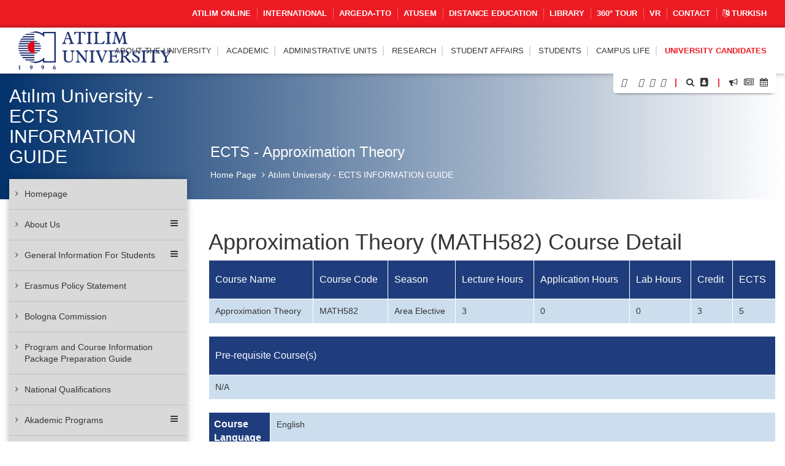

--- FILE ---
content_type: text/html; charset=UTF-8
request_url: https://www.atilim.edu.tr/en/ects/site-courses/223/10726/detail
body_size: 139218
content:
<script type="application/ld+json">
{
  "@context": "https://schema.org",
  "@type": "CollegeOrUniversity",
  "name": "Atılım Üniversitesi",
  "url": "https://www.atilim.edu.tr",
  "address": {
    "@type": "PostalAddress",
    "streetAddress": "Kızılcaşar Mahallesi, İncek Gölbaşı",
    "addressLocality": "Ankara",
    "postalCode": "06830",
    "addressCountry": "TR"
  },
  "foundingDate": "1996",
  "founder": "Atılım Eğitim Vakfı",
  "employee": {
    "@type": "Person",
    "name": "Prof. Dr. Serkan Eryılmaz",
    "jobTitle": "Rektör"
  }
}
</script>

<!doctype html>
<html lang="en" data-lang-name="English">

<head>

<script>var isMobile=false, isTablet=false</script><meta charset="utf-8">
<meta http-equiv="X-UA-Compatible" content="IE=edge">
<meta name="viewport" content="width=device-width, initial-scale=1.0">
<meta name="content-type" content="text/html; charset=utf-8" />

<meta name="google-site-verification" content="jT-3b_WCSabaHoTMz6xHuFZM0j4fP1sjme_pC-JeWMg" />
<meta name="google-site-verification" content="k31XikwTaGBiyVX7H6CCsLcL8Kk5Yg05JXBY6UKb6uQ" />
<meta name="csrf-token" content="OpxrFyXXosABsuHbPqMCjoznDjQTGgDOw2btcqOi">

<meta name="twitter:card" content="summary_large_image">
<meta name="twitter:site" content="@">
<meta name="twitter:creator" content="@">
<meta name="twitter:title" content="ATILIM ÜNİVERSİTESİ - Atılım University - ECTS INFORMATION GUIDE - ECTS - Approximation Theory">
<meta name="twitter:description" content="">
<meta name="twitter:image:src" content="https://www.atilim.edu.tr/assets/frontend/img/og-image.jpg">

<meta name="facebook-domain-verification" content="3wbw6db3ifrwyg9tg84jtfb4cmak9p" />
<meta property="og:url" content="https://www.atilim.edu.tr/en/ects/site-courses/223/10726/detail">
<meta property="og:type" content="article">
<meta property="og:title" content="ATILIM ÜNİVERSİTESİ - Atılım University - ECTS INFORMATION GUIDE - ECTS - Approximation Theory">
<meta property="og:image" content="https://www.atilim.edu.tr/assets/frontend/img/og-image.jpg"/>
<meta property="og:description" content="">
<meta property="og:site_name" content="ATILIM ÜNİVERSİTESİ - Atılım University - ECTS INFORMATION GUIDE">
<meta property="article:author" content="">
<meta property="article:publisher" content="">


<meta name="description" content="">
<meta name="msapplication-TileColor" content="#ffffff">
<meta name="msapplication-TileImage" content="https://www.atilim.edu.tr/assets/frontend/img/favicon//ms-icon-144x144.png">
<meta name="theme-color" content="#ffffff">
<title>ATILIM UNIVERSITY - Atılım University - ECTS INFORMATION GUIDE - ECTS - Approximation Theory</title>
<link rel="alternate" hreflang="tr" href="https://www.atilim.edu.tr/tr/ects/site-courses/223/10726/detail" />

        <style>
        .siteBg{
            /* Permalink - use to edit and share this gradient: http://colorzilla.com/gradient-editor/#1e5799+0,7db9e8+100&1+0,0+100 */
            background: -moz-linear-gradient(left, rgba(3,50,108,1) 0%, rgba(3,50,108,0) 100%); /* FF3.6-15 */
            background: -webkit-linear-gradient(left, rgba(3,50,108,1) 0%,rgba(3,50,108,0) 100%); /* Chrome10-25,Safari5.1-6 */
            background: linear-gradient(to right, rgba(3,50,108,1) 0%,rgba(3,50,108,0) 100%); /* W3C, IE10+, FF16+, Chrome26+, Opera12+, Safari7+ */
            filter: progid:DXImageTransform.Microsoft.gradient( startColorstr='#03326c', endColorstr='#03326c',GradientType=1 ); /* IE6-9 */
        }
        .siteBgColor{
            background-color: #03326c;
        }
    </style>
    <script type="application/ld+json">
{
  "@context": "https://schema.org",
  "@type": "CollegeOrUniversity",
  "name": "Atılım Üniversitesi",
  "url": "https://www.atilim.edu.tr",
  "address": {
    "@type": "PostalAddress",
    "streetAddress": "Kızılcaşar Mahallesi, İncek Gölbaşı",
    "addressLocality": "Ankara",
    "postalCode": "06830",
    "addressCountry": "TR"
  },
  "foundingDate": "1996",
  "founder": "Atılım Eğitim Vakfı",
  "employee": {
    "@type": "Person",
    "name": "Prof. Dr. Serkan Eryılmaz",
    "jobTitle": "Rektör"
  }
}
</script>

</head>
<body id="" class="visitor">

<div class="content">

    <div class="wraps">
    <header>
    <div class="container-fluid">
                    <div class="row top-menu hidden-xs">
            <div class="container">
                <div class="col-lg-12 col-md-12 col-sm-12 col-xs-12">
                    <a href="https://www.atilim.edu.tr/tr/home/page/4970/pandemi-donemi-calismalarimiz"><img src="https://www.atilim.edu.tr/assets/frontend/img/guvenli_kampus_bordered.png" alt="Atılım Üniversitesi Logo" class="img-responsive hidden-xs" style="width:50px;float: left;margin:-4px 0 0 -10px;display:none"></a>
                                        <ul class="list-inline ut p-0 m-0"><li><a target=_blank href="https://www.atilim.edu.tr/atilim-online/?en">ATILIM ONLINE</a></li><li><a target=_blank href="https://ic.atilim.edu.tr">INTERNATIONAL</a></li><li><a href="https://www.atilim.edu.tr/en/argeda-teknoloji-transfer-ofisi-direktorlugu">ARGEDA-TTO</a></li><li><a href="/en/atusem">ATUSEM</a></li><li><a href="https://www.atilim.edu.tr/en/ue">Distance Education</a></li><li><a href="https://www.atilim.edu.tr/en/library">LIBRARY</a></li><li><a target=_blank href="https://tourmake.net/en/tour/1ba4cee675b876335fa20c59e4cb2a93">360° TOUR</a></li><li><a href="https://www.atilim.edu.tr/en/home/page/5999/vr">VR</a></li><li><a href="https://www.atilim.edu.tr/en/home/page/1336/contact">Contact</a></li><li><a lang="en" href="https://www.atilim.edu.tr/tr/ects/site-courses/223/10726/detail"><i class="fa fa-language"></i> Turkish</a></li></ul>
                </div>
            </div>
        </div>
                    <div class="row main-menu-container">
            <div class="container">
                <div class="col-lg-12">
                    <div class="logo">
                        <a href="https://www.atilim.edu.tr"><img src="https://www.atilim.edu.tr/assets/frontend/img/atilim-universitesi-logo-en.svg" alt="Atılım Üniversitesi Logo" class="img-responsive" style="width:250px"></a>
                    </div>
                    <div class="main-menu text-right">
                        <div class="hidden-sm hidden-xs hidden-md main-hidden">
                            <ul class="main-menu-center list-inline ut p-0 m-0"> <li id="D"><a class=default-cursor href="javascript:void(0);">ABOUT THE UNIVERSITY</a><ul><li id="D1"><a  href="https://www.atilim.edu.tr/en/home/page/1/general-information">General Information</a></li><li id="D2354"><a class=default-cursor href="javascript:void(0);"><span class="pull-right"><i class="fa fa-angle-right"></i></span>University Administration</a><ul><li id="D"><a class=default-cursor href="javascript:void(0);">Board of Trustees</a></li><li id="D4048"><a  href="https://www.atilim.edu.tr/en/home/page/4048/presidents-office"><span class="pull-right"><i class="fa fa-angle-right"></i></span>President&#039;s Office</a><ul><li id="D4048"><a  href="https://www.atilim.edu.tr/en/home/page/4048/presidents-office">President&#039;s Office</a></li><li id="D5812"><a  href="https://www.atilim.edu.tr/en/home/page/5812/president">President</a></li><li id="D5809"><a  href="https://www.atilim.edu.tr/en/home/page/5809/vice-president-for-academic-operations">Vice President for Academic Operations</a></li><li id="D4534"><a  href="https://www.atilim.edu.tr/en/home/page/4534/vice-president-for-research">Vice President for Research</a></li><li id="D3904" class=rightgelecek><a  href="https://www.atilim.edu.tr/en/home/page/3904/executive-secretariat-of-the-presidency">Executive Secretariat of the Presidency</a></li></ul></li><li id="D2357"><a  href="https://www.atilim.edu.tr/en/home/page/2357/university-senate">University Senate</a></li><li id="D2358"><a  href="https://www.atilim.edu.tr/en/home/page/2358/university-executive-committee">University Executive Committee</a></li><li id="D2359"><a  href="https://www.atilim.edu.tr/en/home/page/2359/organization-chart">Organization Chart</a></li><li id="D92" class=rightgelecek><a  href="https://www.atilim.edu.tr/en/home/page/92/our-presidents">Our Presidents</a></li></ul></li><li id="D4533"><a  href="https://www.atilim.edu.tr/en/home/page/4533/atilim-on-the-rise">Atılım on the Rise</a></li><li id="D"><a class=default-cursor href="javascript:void(0);">Corporate Identity</a></li><li id="D2821"><a  href="https://www.atilim.edu.tr/en/kampus/page/2821/photo-gallery">Photo Gallery</a></li><li id="D113"><a  href="https://www.atilim.edu.tr/en/home/page/113/legislation">Legislation</a></li><li id="D2954"><a  href="https://www.atilim.edu.tr/en/home/page/2954/accreditations">Accreditations</a></li><li id="D"><a class=default-cursor href="javascript:void(0);">ECTS Information Guide</a></li></ul></li>  <li id="D"><a  href="https://www.atilim.edu.tr/academic-units">ACADEMIC</a><ul><li id="D26"><a  href="https://www.atilim.edu.tr/en/artsci"><span class="pull-right"><i class="fa fa-angle-right"></i></span>School of Arts &amp; Sciences</a><ul><li id="D35"><a  href="https://www.atilim.edu.tr/en/enlit">English Language and Literature</a></li><li id="D37"><a  href="https://www.atilim.edu.tr/en/mtb">English Translation &amp; Interpretation</a></li><li id="D36"><a  href="https://www.atilim.edu.tr/en/math">Mathematics</a></li><li id="D38"><a  href="https://www.atilim.edu.tr/en/psy">Psychology</a></li><li id="D39" class=rightgelecek><a  href="https://www.atilim.edu.tr/en/sbo">Social Sciences for University wide Courses</a></li></ul></li><li id="D16"><a  href="https://www.atilim.edu.tr/en/gsf"><span class="pull-right"><i class="fa fa-angle-right"></i></span>School of Fine Arts, Design and Architecture</a><ul><li id="D20"><a  href="https://www.atilim.edu.tr/en/ent">Industrial Design</a></li><li id="D18"><a  href="https://www.atilim.edu.tr/en/grf">Graphic Design</a></li><li id="D22"><a  href="https://www.atilim.edu.tr/en/art">Fine Arts and Elective Courses</a></li><li id="D17"><a  href="https://www.atilim.edu.tr/en/ict">Interior Architecture and Environmental Design</a></li><li id="D21"><a  href="https://www.atilim.edu.tr/en/mim">Architecture</a></li><li id="D19" class=rightgelecek><a  href="https://www.atilim.edu.tr/en/mod">Textile &amp; Fashion Design</a></li></ul></li><li id="D27"><a  href="https://www.atilim.edu.tr/en/law">School of Law</a></li><li id="D28"><a  href="https://www.atilim.edu.tr/en/fom"><span class="pull-right"><i class="fa fa-angle-right"></i></span>School of Business</a><ul><li id="D45"><a  href="https://www.atilim.edu.tr/en/pr">Public Relations and Advertising</a></li><li id="D33"><a  href="https://www.atilim.edu.tr/en/econ">Economics</a></li><li id="D253"><a  href="https://www.atilim.edu.tr/en/econ-eng">Economics (English)</a></li><li id="D40"><a  href="https://www.atilim.edu.tr/en/management">Business</a></li><li id="D251"><a  href="https://www.atilim.edu.tr/en/isletme-ingilizce">Business (English)</a></li><li id="D41"><a  href="https://www.atilim.edu.tr/en/maliye">Public Finance</a></li><li id="D42"><a  href="https://www.atilim.edu.tr/en/pol">Political Science and Public Administration</a></li><li id="D46"><a  href="https://www.atilim.edu.tr/en/tm">Tourism Management</a></li><li id="D43"><a  href="https://www.atilim.edu.tr/en/int">International Relations</a></li><li id="D44" class=rightgelecek><a  href="https://www.atilim.edu.tr/en/loj">International Trade and Logistics</a></li></ul></li><li id="D2"><a  href="https://www.atilim.edu.tr/en/foe"><span class="pull-right"><i class="fa fa-angle-right"></i></span>School of Engineering</a><ul><li id="D3"><a  href="https://www.atilim.edu.tr/en/compe">Computer Engineering</a></li><li id="D4"><a  href="https://www.atilim.edu.tr/en/ise">Information Systems Engineering</a></li><li id="D5"><a  href="https://www.atilim.edu.tr/en/eee">Electrical-Electronics Engineering</a></li><li id="D29"><a  href="https://www.atilim.edu.tr/en/ie">Industrial Engineering</a></li><li id="D6"><a  href="https://www.atilim.edu.tr/en/energy">Energy Systems Engineering</a></li><li id="D15"><a  href="https://www.atilim.edu.tr/en/physics">Physics Group</a></li><li id="D356"><a  href="https://www.atilim.edu.tr/en/ase">Aerospace Engineering</a></li><li id="D7"><a  href="https://www.atilim.edu.tr/en/mfge">Manufacturing Engineering</a></li><li id="D8"><a  href="https://www.atilim.edu.tr/en/ce">Civil Engineering</a></li><li id="D9"><a  href="https://www.atilim.edu.tr/en/che">Chemical Engineering</a></li><li id="D10"><a  href="https://www.atilim.edu.tr/en/me">Mechanical Engineering</a></li><li id="D12"><a  href="https://www.atilim.edu.tr/en/mechatronics">Mechatronics Engineering</a></li><li id="D11"><a  href="https://www.atilim.edu.tr/en/mate">Metallurgical and Materials Engineering</a></li><li id="D13"><a  href="https://www.atilim.edu.tr/en/ae">Automotive Engineering</a></li><li id="D14" class=rightgelecek><a  href="https://www.atilim.edu.tr/en/se">Software Engineering</a></li></ul></li><li id="D25"><a  href="https://www.atilim.edu.tr/en/sbf"><span class="pull-right"><i class="fa fa-angle-right"></i></span>School of Health Sciences</a><ul><li id="D171"><a  href="https://www.atilim.edu.tr/en/beslenme-ve-diyetetik">Nutrition and Dietetics</a></li><li id="D370"><a  href="https://www.atilim.edu.tr/en/cocuk-gelisimi">Child Development</a></li><li id="D172"><a  href="https://www.atilim.edu.tr/en/fizyoterapi-ve-rehabilitasyon">Physiotheraphy and Rehabilitation</a></li><li id="D256"><a  href="https://www.atilim.edu.tr/en/hemsirelik">Nursing</a></li><li id="D371" class=rightgelecek><a  href="https://www.atilim.edu.tr/en/odyoloji">Audiology</a></li></ul></li><li id="D340"><a  href="https://www.atilim.edu.tr/en/tip">School of Medicine</a></li><li id="D252"><a  href="https://www.atilim.edu.tr/en/myo"><span class="pull-right"><i class="fa fa-angle-right"></i></span>Vocational School</a><ul><li id="D269"><a  href="https://www.atilim.edu.tr/en/adalet-meslek-yuksek-okulu">Justice Program</a></li><li id="D406"><a  href="https://www.atilim.edu.tr/en/e-ticaret-ve-pazarlama">E - Commerce and Marketing</a></li><li id="D404" class=rightgelecek><a  href="https://www.atilim.edu.tr/en/mahkeme-buro-hizmetleri-programi">Court Office Services</a></li></ul></li><li id="D360"><a  href="https://www.atilim.edu.tr/en/shmyo"><span class="pull-right"><i class="fa fa-angle-right"></i></span>Vocational School of Health Services</a><ul><li id="D361"><a  href="https://www.atilim.edu.tr/en/terapi-ve-rehabilitasyon-bolumu"><span class="pull-right"><i class="fa fa-angle-right"></i></span>Department Of Therapy and Rehabilitation</a><ul><li id="D362" class=rightgelecek><a  href="https://www.atilim.edu.tr/en/fizyoterapi-programi">Physiotherapy Program</a></li></ul></li><li id="D363" class=rightgelecek><a  href="https://www.atilim.edu.tr/en/tibbi-hizmetler-ve-teknikler-bolumu"><span class="pull-right"><i class="fa fa-angle-right"></i></span>Department Of Medical Services and Techniques</a><ul><li id="D364"><a  href="https://www.atilim.edu.tr/en/ameliyathane-hizmetleri-programi">Operating Room Services Program</a></li><li id="D365"><a  href="https://www.atilim.edu.tr/en/anestezi-programi">Anesthesia Program</a></li><li id="D366"><a  href="https://www.atilim.edu.tr/en/ilk-ve-acil-yardim-programi">First and Emergency Aid Program</a></li><li id="D381"><a  href="https://www.atilim.edu.tr/en/tibbi-goruntuleme-teknikleri-programi">Medical Imaging Techniques Program</a></li><li id="D368" class=rightgelecek><a  href="https://www.atilim.edu.tr/en/tibbi-laboratuvar-teknikleri-programi">Medical Laboratory Techniques Program</a></li></ul></li></ul></li><li id="D31"><a  href="https://www.atilim.edu.tr/en/shyo"><span class="pull-right"><i class="fa fa-angle-right"></i></span>School of Civil Aviation (4-Year)</a><ul><li id="D50"><a  href="https://www.atilim.edu.tr/en/shui">Aviation Management</a></li><li id="D47"><a  href="https://www.atilim.edu.tr/en/plt">Pilot Training</a></li><li id="D49"><a  href="https://www.atilim.edu.tr/en/ueeb">Avionics</a></li><li id="D48" class=rightgelecek><a  href="https://www.atilim.edu.tr/en/ugmb">Airframe and Powerplant Maintenance</a></li></ul></li><li id="D32"><a  href="https://www.atilim.edu.tr/en/sfl"><span class="pull-right"><i class="fa fa-angle-right"></i></span>School of Foreign Languages</a><ul><li id="D168"><a  href="https://www.atilim.edu.tr/en/dml">Modern Languages</a></li><li id="D167" class=rightgelecek><a  href="https://www.atilim.edu.tr/en/dbe">Basic English (Prep School)</a></li></ul></li><li id="D24"><a  href="https://www.atilim.edu.tr/en/fbe"><span class="pull-right"><i class="fa fa-angle-right"></i></span>Graduate School of Natural and Applied Sciences</a><ul><li id="D72"><a  href="https://www.atilim.edu.tr/en/bilgisayar-muhendisligi-ana-bilim-dali">Department of Computer Engineering</a></li><li id="D63"><a  href="https://www.atilim.edu.tr/en/bilisim-sistemleri-muhendisligi-ana-bilim-dali">Department of Information Systems Engineering</a></li><li id="D64"><a  href="https://www.atilim.edu.tr/en/elektrik-elektronik-muhendisligi-ana-bilim-dali">Department of Electrical &amp; Electronics Engineering</a></li><li id="D70"><a  href="https://www.atilim.edu.tr/en/endustri-muhendisligi-ana-bilim-dali">Department of Industrial Engineering</a></li><li id="D74"><a  href="https://www.atilim.edu.tr/en/fizik-ana-bilim-dali">Department of Physics</a></li><li id="D68"><a  href="https://www.atilim.edu.tr/en/imalat-muhendisligi-ana-bilim-dali">Department of Manufacturing Engineering</a></li><li id="D65"><a  href="https://www.atilim.edu.tr/en/insaat-muhendisligi-ana-bilim-dali">Department of Civil Engineering</a></li><li id="D396"><a  href="https://www.atilim.edu.tr/en/kimya-ana-bilim-dali">Department of Chemistry</a></li><li id="D73"><a  href="https://www.atilim.edu.tr/en/kimya-muhendisligi-ana-bilim-dali">Department of Chemical Engineering</a></li><li id="D186"><a  href="https://www.atilim.edu.tr/en/makine-muhendisligi-ana-bilim-dali">Department of Mechanical Engineering</a></li><li id="D62"><a  href="https://www.atilim.edu.tr/en/matematik-ana-bilim-dali">Department of Mathematics</a></li><li id="D71"><a  href="https://www.atilim.edu.tr/en/mekatronik-muhendisligi-ana-bilim-dali">Department of Mechatronics Engineering</a></li><li id="D66"><a  href="https://www.atilim.edu.tr/en/metalurji-ve-malzeme-muhendisligi-ana-bilim-dali">Department of Metallurgical and Materials Engineering</a></li><li id="D69"><a  href="https://www.atilim.edu.tr/en/mimarlik-ana-bilim-dali">Department of Architecture</a></li><li id="D174"><a  href="https://www.atilim.edu.tr/en/modes">Department of Modeling and Design of Engineering Systems</a></li><li id="D176" class=rightgelecek><a  href="https://www.atilim.edu.tr/en/yazilim-muhendisligi-ana-bilim-dali">Department of Software Engineering</a></li></ul></li><li id="D352"><a  href="https://www.atilim.edu.tr/en/sabe"><span class="pull-right"><i class="fa fa-angle-right"></i></span>Graduate School of Health Sciences</a><ul><li id="D355"><a  href="https://www.atilim.edu.tr/en/fizyoterapi-ve-rehabilitasyon-ana-bilim-dali">Department of Physiotherapy and Rehabilitation</a></li><li id="D359"><a  href="https://www.atilim.edu.tr/en/hareket-ana-bilim-dali">Department of Kinesiology</a></li><li id="D354" class=rightgelecek><a  href="https://www.atilim.edu.tr/en/hemsirelik-ana-bilim-dali">Department of Nursing</a></li></ul></li><li id="D30" class=rightgelecek><a  href="https://www.atilim.edu.tr/en/sbe"><span class="pull-right"><i class="fa fa-angle-right"></i></span>Graduate School of Social Sciences</a><ul><li id="D117"><a  href="https://www.atilim.edu.tr/en/halkla-iliskiler-ve-reklamcilik-ana-bilim-dali">Department of Public Relations and Advertising</a></li><li id="D136"><a  href="https://www.atilim.edu.tr/en/ic-mimarlik-ve-cevre-tasarimi-ana-bilim-dali">Department of Interior Architecture and Environmental Design</a></li><li id="D147"><a  href="https://www.atilim.edu.tr/en/poec">Department of Economics</a></li><li id="D152"><a  href="https://www.atilim.edu.tr/en/drenlit">Department of English Language and Literature</a></li><li id="D80"><a  href="https://www.atilim.edu.tr/en/idp">Department of Business</a></li><li id="D104"><a  href="https://www.atilim.edu.tr/en/kamu-hukuku-ana-bilim-dali">Department of Public Law</a></li><li id="D105"><a  href="https://www.atilim.edu.tr/en/kamu-yonetimi-ve-siyaset-bilimi-ana-bilim-dali">Department of Public Administration and Political Science</a></li><li id="D369"><a  href="https://www.atilim.edu.tr/en/psikoloji-ana-bilim-dali">Department of Clinical Psychology</a></li><li id="D345"><a  href="https://www.atilim.edu.tr/en/maliye-ana-bilim-dali">Department of Public Finance</a></li><li id="D130"><a  href="https://www.atilim.edu.tr/en/mutercim-tercumanlik-ana-bilim-dali">Department of Translation and Interpretation</a></li><li id="D143"><a  href="https://www.atilim.edu.tr/en/ozel-hukuk-ana-bilim-dali">Department of Private Law</a></li><li id="D144"><a  href="https://www.atilim.edu.tr/en/turizm-ve-otel-isletmeciligi-ana-bilim-dali">Department of Tourism and Hotel Management</a></li><li id="D145"><a  href="https://www.atilim.edu.tr/en/uluslararasi-iliskiler-ana-bilim-dali">Department of International Relations</a></li><li id="D148" class=rightgelecek><a  href="https://www.atilim.edu.tr/en/uluslararasi-ticaret-ve-lojistik-ana-bilim-dali">Department of International Trade and Logistics</a></li></ul></li></ul></li>  <li id="D239"><a  href="https://www.atilim.edu.tr/en/idari-birimler">ADMINISTRATIVE UNITS</a><ul><li id="D113"><a  href="https://www.atilim.edu.tr/en/direktorlukler"><span class="pull-right"><i class="fa fa-angle-right"></i></span>Directorates</a><ul><li id="D229"><a  href="https://www.atilim.edu.tr/en/argeda-teknoloji-transfer-ofisi-direktorlugu">Directorate of the ARGEDA - Technology Transfer Office</a></li><li id="D107"><a  href="https://www.atilim.edu.tr/en/its">Directorate of Information and Communication Technologies</a></li><li id="D108"><a  href="https://www.atilim.edu.tr/en/hukuk-musavirligi">Directorate of Legal Counseling</a></li><li id="D234"><a  href="https://www.atilim.edu.tr/en/insan-kaynaklari-direktorlugu">Directorate of Human Resources</a></li><li id="D109"><a  href="https://www.atilim.edu.tr/en/kit">Directorate of Corporate Communication and Promotion</a></li><li id="D245"><a  href="https://www.atilim.edu.tr/en/kutuphane-ve-dokumantasyon-direktorlugu-">Directorate of Library and Documentation</a></li><li id="D235"><a  href="https://www.atilim.edu.tr/en/mali-isler-ve-butce-direktorlugu">Directorate of Financial Affairs and Budget</a></li><li id="D114"><a  href="https://www.atilim.edu.tr/en/oim">Directorate of Student Affairs</a></li><li id="D115"><a  href="https://www.atilim.edu.tr/en/satinalma-direktorlugu">Directorate of Purchasing</a></li><li id="D272"><a  href="https://www.atilim.edu.tr/en/sosyal-isler-ve-spor-direktorlugu">Directorate of Social Affairs and Sports</a></li><li id="D237"><a  href="https://www.atilim.edu.tr/en/uluslararasi-iliskiler-direktorlugu">Directorate of International Relations</a></li><li id="D233" class=rightgelecek><a  href="https://www.atilim.edu.tr/en/yapi-isleri-direktorlugu">Directorate of Construction</a></li></ul></li><li id="D112"><a  href="https://www.atilim.edu.tr/en/koordinatorlukler"><span class="pull-right"><i class="fa fa-angle-right"></i></span>Coordination Offices</a><ul><li id="D138"><a  href="https://www.atilim.edu.tr/en/arsivkoord">Coordination Office of Archive and Document Management</a></li><li id="D116"><a  href="https://www.atilim.edu.tr/en/cdi">Coordination Office of Landscaping</a></li><li id="D118"><a  href="https://www.atilim.edu.tr/en/guvenlik">Coordination Office of Security</a></li><li id="D119"><a  href="https://www.atilim.edu.tr/en/iletisim-ve-yazi-isleri-koordinatorlugu">Coordination Office of Communication and Registry</a></li><li id="D120"><a  href="https://www.atilim.edu.tr/en/cpa">Coordination Office of Career Planning and Cooperative Education</a></li><li id="D417"><a  href="https://www.atilim.edu.tr/en/kurumsal-planlama-ve-veri-yonetimi-koordinatorlugu">Coordination Office of Corporate Planning and Data Management</a></li><li id="D123"><a  href="https://www.atilim.edu.tr/en/saglik-isleri-koordinatorlugu">Coordination Office of Health Services</a></li><li id="D126"><a  href="https://www.atilim.edu.tr/en/teknik-isler-koordinatorlugu">Coordination Office of Technical Services</a></li><li id="D405"><a  href="https://www.atilim.edu.tr/en/toplumsal-katki-koordinatorlugu">Coordination Office of Social Contribution</a></li><li id="D53"><a  href="https://www.atilim.edu.tr/en/ue">Coordination Office of Distance Learning and Educational Technologies</a></li><li id="D129"><a  href="https://www.atilim.edu.tr/en/yardimci-hizmetler-koordinatorlugu">Coordination Office of Auxiliary Services</a></li><li id="D142"><a  href="https://www.atilim.edu.tr/en/yazi-isleri-koordinatorlugu">Coordination Office of Registry</a></li></ul></li><li id="D157"><a  href="https://www.atilim.edu.tr/en/mudurlukler"><span class="pull-right"><i class="fa fa-angle-right"></i></span>Management Offices</a><ul><li id="D122"><a  href="https://www.atilim.edu.tr/en/kultur">Management Office of Cultural and Social Affairs</a></li><li id="D358"><a  href="https://www.atilim.edu.tr/en/ogretme-ve-ogrenme-merkezi">Management Office of the Teaching and Learning Center</a></li><li id="D132"><a  href="https://www.atilim.edu.tr/en/msmm">Management Office of the Metal Forming Center of Excellence</a></li><li id="D133"><a  href="https://www.atilim.edu.tr/en/mutevelli-heyet-ozel-kalem-mudurlugu">Management Office of the Executive Secretary for the Board of Trustees</a></li><li id="D134"><a  href="https://www.atilim.edu.tr/en/rektorluk-ozel-kalem-mudurlugu">Management Office of the Chief of Staff of the Presidency</a></li><li id="D124"><a  href="https://www.atilim.edu.tr/en/spor">Management Office of Sports</a></li><li id="D135"><a  href="https://www.atilim.edu.tr/en/atusem">Management Office of the Continuing Education Center</a></li><li id="D137" class=rightgelecek><a  href="https://www.atilim.edu.tr/en/ucus-okulu-mudurlugu">Management Office of the Flight School</a></li></ul></li><li id="D158"><a  href="https://www.atilim.edu.tr/en/calisma-ofisleri"><span class="pull-right"><i class="fa fa-angle-right"></i></span>Offices</a><ul><li id="D139"><a  href="https://www.atilim.edu.tr/en/dersprogrami">Course and Exam Schedule Office</a></li><li id="D140"><a  href="https://www.atilim.edu.tr/en/mutercim-tercumanlik-ofisi">Translation and Interpretation Office</a></li><li id="D141" class=rightgelecek><a  href="https://www.atilim.edu.tr/en/ulasim-ofisi">Transportation Office</a></li></ul></li><li id="D270"><a  href="https://www.atilim.edu.tr/en/ozel-gereksinimli-bireyler-destek-birimi">Support Unit for People with Special Needs</a></li><li id="D264" class=rightgelecek><a  href="https://www.atilim.edu.tr/en/bilgi-edinme-birimi">Information Request Unit</a></li></ul></li>  <li id="D51"><a  href="https://www.atilim.edu.tr/en/argeda">RESEARCH</a><ul><li id="D"><a  href="/argeda/page/953/publications">Research Outputs</a></li><li id="D258"><a  href="https://www.atilim.edu.tr/en/arastirma-laboratuvarlari">Research Laboratories</a></li><li id="D257"><a  href="https://www.atilim.edu.tr/en/arastirma-merkezleri"><span class="pull-right"><i class="fa fa-angle-right"></i></span>Research Centers</a><ul><li id="D52"><a  href="https://www.atilim.edu.tr/en/kasaum">Women’s Studies Center</a></li><li id="D75"><a  href="https://www.atilim.edu.tr/en/msmm">Metal Forming Center of Excellence</a></li><li id="D82"><a  href="https://www.atilim.edu.tr/en/pmarc">Performance Measurement Application and Research Center</a></li><li id="D84"><a  href="https://www.atilim.edu.tr/en/savtam">Defense Technologies Application and Research Center</a></li><li id="D85" class=rightgelecek><a  href="https://www.atilim.edu.tr/en/tutam">Historical Research and Application Center</a></li></ul></li><li id="D931"><a  href="https://www.atilim.edu.tr/en/argeda/page/931/research-policies">Research Policies</a></li><li id="D934"><a  href="https://www.atilim.edu.tr/en/argeda/page/934/research-projects">Research Projects</a></li><li id="D"><a class=default-cursor href="javascript:void(0);">ARGEDA Technology Transfer Office</a></li><li id="D3437"><a  href="https://www.atilim.edu.tr/en/argeda/page/3437/scientific-publication-awards">Scientific Publication Awards</a></li><li id="D943"><a  href="https://www.atilim.edu.tr/en/argeda/page/943/internal-support-programs">Internal Support Programs</a></li><li id="D1580" class=rightgelecek><a  href="https://www.atilim.edu.tr/en/argeda/page/1580/awards">Awards</a></li></ul></li>  <li id="D114"><a  href="https://www.atilim.edu.tr/en/oim">Student Affairs</a></li>  <li id="D"><a class=default-cursor href="javascript:void(0);">STUDENTS</a><ul><li id="D"><a  href="/academic-calendar">Academic Calendar</a></li><li id="D114"><a  href="https://www.atilim.edu.tr/en/oim">Directorate of Student Affairs</a></li><li id="D149"><a  href="https://www.atilim.edu.tr/en/od"><span class="pull-right"><i class="fa fa-angle-right"></i></span>Office of Dean of Students</a><ul><li id="D100"><a  href="https://www.atilim.edu.tr/en/od/page/100/student-development-and-counseling-center">Student Development and Counseling Center</a></li><li id="D270" class=rightgelecek><a  href="https://www.atilim.edu.tr/en/ozel-gereksinimli-bireyler-destek-birimi">Support Unit for People with Special Needs</a></li></ul></li><li id="D"><a class=default-cursor href="javascript:void(0);"><span class="pull-right"><i class="fa fa-angle-right"></i></span>Student-Oriented Programs</a><ul><li id="D6028"><a  href="https://www.atilim.edu.tr/en/argeda-teknoloji-transfer-ofisi-direktorlugu/page/6028/atu-200-400-research-project-participation">ATU 200/400 Research Project Participation</a></li><li id="D5137"><a  href="https://www.atilim.edu.tr/en/onur-ogrencileri/page/5137/honor-high-honor-students">Honor/High Honor Students</a></li><li id="D3042"><a  href="https://www.atilim.edu.tr/en/cpa/page/3042/cooperative-education">Cooperative Education</a></li><li id="D945"><a  href="https://www.atilim.edu.tr/en/argeda/page/945/lap---undergraduate-research-projects">LAP - Undergraduate Research Projects</a></li><li id="D"><a class=default-cursor href="javascript:void(0);">Clubs and Societies</a></li><li id="D"><a target=&quot;_blank&quot;class=default-cursor href="javascript:void(0);">Erasmus</a></li><li id="D250"><a  href="https://www.atilim.edu.tr/en/mpad">Atilim mPAD</a></li><li id="D5824" class=rightgelecek><a  href="https://www.atilim.edu.tr/en/argeda/page/5824/lap---undergraduate-research-projects">LAP - Undergraduate Research Projects</a></li></ul></li></ul></li>  <li id="D60"><a  href="https://www.atilim.edu.tr/en/kampus">Campus Life</a><ul><li id="D95"><a  href="https://www.atilim.edu.tr/en/kampus/page/95/transportation">Transportation</a></li><li id="D812"><a  href="https://www.atilim.edu.tr/en/kampus/page/812/catering">Catering</a></li><li id="D96"><a  href="https://www.atilim.edu.tr/en/kampus/page/96/health-services">Health Services</a></li><li id="D"><a  href="/en/spor">Sports</a></li><li id="D94"><a  href="https://www.atilim.edu.tr/en/kampus/page/94/dormitories">Dormitories</a></li><li id="D"><a target=&quot;_blank&quot; href="https://www.radioatilim.com/">Radio Atılım</a></li><li id="D"><a  href="/en/kultur/page/2497/student-communities">Student Clubs and Communities</a></li><li id="D"><a  href="/en/guvenlik/page/2502/traffic-rules-at-the-campus">Traffic Rules</a></li><li id="D2821"><a  href="https://www.atilim.edu.tr/en/kampus/page/2821/photo-gallery">Photo Gallery</a></li><li id="D3203" class=rightgelecek><a  href="https://www.atilim.edu.tr/en/press/page/3203/atilim-news">Atılım News</a></li></ul></li>  <li id="D" class=rightgelecek><a target=&quot;_blank&quot; href="https://ic.atilim.edu.tr/">University Candidates</a></li> </ul>
                        </div>
                        <div class="visible-sm visible-xs visible-md bars-visible">
                            <div class="responsive-bars">
                                <a class="toggle_search m-r-15" href="javascript:void (0)"><i class="fa fa-search"></i></a>
                                <a href="#mm-menu"><i class="fa fa-bars"></i></a>
                            </div>
                        </div>
                    </div>
                                        <div class="socials_v2 hidden-sm hidden-xs hidden-md main-hidden">
                        <ul class="list-inline ut p-0 m-0"><li class="hidden-xs"><a href="https://www.facebook.com/AtilimUniv/" target="_blank"><i class="fa-brands fa-facebook"></i></a></li><li class="hidden-xs"><a href="https://twitter.com/atilimuniv" target="_blank"><i class="fa-brands fa-x-twitter"></i></a></li><li class="hidden-xs"><a href="https://www.linkedin.com/school/atilim-universitesi/" target="_blank"><i class="fa-brands fa-linkedin"></i></a></li><li class="hidden-xs"><a href="https://www.instagram.com/atilimuniv/" target="_blank"><i class="fa-brands fa-instagram"></i></a></li><li class="hidden-xs"><a href="https://www.youtube.com/user/atilimuniversitesi" target="_blank"><i class="fa-brands fa-youtube"></i></a></li><li id="sep">|</li><li><a class="toggle_search" href="javascript:void (0)"><i class="fa fa-search"></i></a></li><li><a href="https://unacs.atilim.edu.tr/public/rehber" target="_blank"><i class="fa fa-address-book"></i></a></li><li id="sep">|</li><li><a href="/en/home/announcement/list"><i class="fa fa-bullhorn"></i></a></li><li><a href="/en/home/news/list"><i class="fa fa-newspaper-o"></i></a></li><li><a href="/en/home/event/list"><i class="fa fa-calendar"></i></a></li></ul>                    </div>
                                    </div>
            </div>
            <div id="general-search" class="general-search">
                <div class="container">
                    <div class="col-lg-12">
                        <form class="search_form" action="https://www.atilim.edu.tr/en/content-search" method="POST">
                            <div class="form-group custom_input">
                                <input name="query" class="form-control search_input" placeholder="Type the word you want to search">
                            </div>
                            <div class="form-group custom_radio hidden-xs">
                                <input checked name="content_type" type="radio"  id="inlineRadio1" value="content">
                                <label for="inlineRadio1">Content Search</label>
                                <input name="content_type" type="radio"  id="inlineRadio2" value="title">
                                <label for="inlineRadio2">Title Search</label>
                                <input name="content_type" type="radio" id="inlineRadio3" value="person" style="display: none">
                                <label for="inlineRadio3" style="display: none">Person Search</label>
                                <input type="hidden" name="_token" value="OpxrFyXXosABsuHbPqMCjoznDjQTGgDOw2btcqOi">

                            </div>
                        </form>
                    </div>
                </div>
                <div class="overlay_search"></div>
            </div>
        </div>
    </div>
    </header>
        <section class="detail-page-container">
    <div class="header academic_program_course_detail">
        <div class="header-img-slide">
            <div class="mask"></div>
            <div class="owl-carousel owl-theme owl-header" data-loop="">
                <div class="owl-item" style="background-image: url(https://cdn.statically.io/img/atilim.edu.tr/files/images/header.jpg)"></div>
                            </div>
        </div>
        <div class="headerColorImg siteBg">
            <div class="container-fluid">
                <div class="row">
                    <div class="header-title">
                        <div class="container">
                            
                            <div class="col-lg-9 col-md-9 col-lg-offset-3 col-md-offset-4 col-sm-12 col-xs-12">
                                <h1 class="colorWhite p-0 m-b-15 m-t-0 font-600">
                                                                        ECTS - Approximation Theory
                                    
                                                                    </h1>
                                <ul class="breadcrumb">
                                    <li><a href="https://www.atilim.edu.tr">Home Page</a></li>

                                                                            <li><a href="https://www.atilim.edu.tr/en/ects">Atılım University - ECTS INFORMATION GUIDE</a></li>
    
        
                                        

                                    
                                    
                                                                                                                                                                                        

                                </ul>
                            </div>
                            <!-- end of pull-md-3 -->
                        </div>
                        <!-- end of container -->
                    </div>
                    <!-- end of header-title -->
                </div>
                <!-- end of row -->
            </div>
            <!-- end of container-fluid -->
        </div>
        <!-- end of headerColor-Blue -->
    </div>
    <!-- end of header -->
</section>    <section>
        <div class="container">
            <div class="row">
                <div class="col-lg-3 col-md-4 col-sm-12 col-xs-12 sidebar-container">
    <div class="sidebar">
        <div class="sidebar-header">
            <h2 class="colorWhite p-0 m-b-15 m-t-0 font-400">Atılım University - ECTS INFORMATION GUIDE  
                <a class="hidden-md hidden-lg pull-right sidebar-res-icon " data-toggle="collapse" data-target="#accordionSide" aria-expanded="true" href="javascript:void(0);"><i class="fa fa-chevron-circle-down"></i></a>
            </h2>
        </div>

        <div class="sidebar-card collapse in" id="accordionSide" >
            <div class="sidebar-card-link">
                <ul class="p-0 m-0">
                    
                                            <li><a  href="https://www.atilim.edu.tr/en/ects">Homepage</a></li>
            <li><a  href="https://www.atilim.edu.tr/en/ects/page/3487/about-us">About Us</a><a data-toggle="collapse" href="javascript:void(0);" data-target="#side_page_1_2" class="pull-right"><i class="fa fa-bars"></i></a>            <ul id="side_page_1_2" class="sidebar-submenu collapse ">
                                    
                    <li><a  href="/home/page/1336/iletisim">Address</a></li>
                                            
                    <li><a  href="/academic-calendar">Academic Calendar</a></li>
                                            
                    <li><a  href="https://www.atilim.edu.tr/en/ects/page/3492/recognition-of-prior-learning">Recognition of Prior Learning</a></li>
                                            
                    <li><a  href="https://www.atilim.edu.tr/en/ects/page/3493/recognition-of-study-abroad">Recognition of Study Abroad</a></li>
                                            
                    <li><a  href="https://www.atilim.edu.tr/en/ects/page/3495/general-admission-requirements">General Admission Requirements</a></li>
                                            
                    <li><a  href="https://www.atilim.edu.tr/en/ects/page/3496/general-registration-procedures">General Registration Procedures</a></li>
                                            
                    <li><a  href="https://www.atilim.edu.tr/en/ects/page/3497/ects-credit-allocation">ECTS Credit Allocation</a></li>
                                            
                    <li><a  href="https://www.atilim.edu.tr/en/ects/page/3498/grading">Grading</a></li>
                                            
                    <li><a  href="https://www.atilim.edu.tr/en/ects/page/3499/arrangements-for-academic-guidance">Arrangements for Academic Guidance</a></li>
                                            
                    <li><a  href="https://www.atilim.edu.tr/en/ects/page/3500/internalization">Internalization</a></li>
                                            
                    <li><a  href="https://www.atilim.edu.tr/en/ects/page/3501/institutional-ects-coordinator">Institutional ECTS Coordinator</a></li>
                                            
                    <li><a  href="https://ic.atilim.edu.tr/tr/page/29/iletisim-ve-bolum-koordinatorlukleri">Departmental Erasmus Coordinators</a></li>
                                    </ul>
        </li>
            <li><a  href="https://www.atilim.edu.tr/tr/kampus">General Information For Students</a><a data-toggle="collapse" href="javascript:void(0);" data-target="#side_page_2_3" class="pull-right"><i class="fa fa-bars"></i></a>            <ul id="side_page_2_3" class="sidebar-submenu collapse ">
                                    
                    <li><a  href="https://www.atilim.edu.tr/en/ects/page/3504/about-ankara">About Ankara</a></li>
                                            
                    <li><a target=_blank href="https://www.atilim.edu.tr/en/kampus/page/94/dormitories">Accommodation</a></li>
                                            
                    <li><a target=_blank href="https://www.atilim.edu.tr/en/kampus/page/812/catering">Meals</a></li>
                                            
                    <li><a target=_blank href="https://www.atilim.edu.tr/en/kampus/page/96/health-services">Medical Facilities</a></li>
                                            
                    <li><a target=_blank href="https://www.atilim.edu.tr/en/ozel-gereksinimli-bireyler-destek-birimi">Support Unit for People with Special Needs</a></li>
                                            
                    <li><a target=_blank href="https://www.atilim.edu.tr/en/cpa">Career Planning</a></li>
                                            
                    <li><a  href="https://www.atilim.edu.tr/en/ects/page/3511/insurance">Insurance</a></li>
                                            
                    <li><a  href="https://www.atilim.edu.tr/en/ects/page/3512/financial-support-for-students">Financial Support for Students</a></li>
                                            
                    <li><a  href="https://www.atilim.edu.tr/en/ects/page/3513/students-affairs-office">Students Affairs Office</a></li>
                                            
                    <li><a  href="https://www.atilim.edu.tr/en/ects/page/3514/learning-facilities">Learning Facilities</a></li>
                                            
                    <li><a  href="https://ic.atilim.edu.tr/page/8/general-information">International Programs</a></li>
                                            
                    <li><a  href="https://www.atilim.edu.tr/en/ects/page/3516/practical-information-for-exchange-students">Practical Information for Exchange Students</a></li>
                                            
                    <li><a  href="https://www.atilim.edu.tr/en/ects/page/3517/language-courses">Language Courses</a></li>
                                            
                    <li><a  href="https://www.atilim.edu.tr/en/ects/page/3518/internship-and-cooperative-education">Internship and Cooperative Education</a></li>
                                            
                    <li><a  href="https://www.atilim.edu.tr/en/ects/page/3519/sports-and-leisure-facilities">Sports and Leisure Facilities</a></li>
                                            
                    <li><a  href="https://www.atilim.edu.tr/en/ects/page/3520/student-associations">Student Associations</a></li>
                                            
                    <li><a  href="https://www.atilim.edu.tr/en/ects/page/3521/useful-phone-numbers">Useful Phone Numbers</a></li>
                                    </ul>
        </li>
            <li><a  href="https://ic.atilim.edu.tr/tr/page/9/erasmus+">Erasmus Policy Statement</a></li>
            <li><a  href="https://www.atilim.edu.tr/en/ects/page/3524/bologna-commission">Bologna Commission</a></li>
            <li><a  href="/files/ects_kilavuz.pdf">Program and Course Information Package Preparation Guide</a></li>
            <li><a  href="https://www.atilim.edu.tr/en/ects/page/3526/national-qualifications">National Qualifications</a></li>
        
    <li class="">
    <a data-toggle="collapse" href="javascript:void(0);" data-target="#ects_menu_top" >Akademic Programs</a>
    <a class="pull-right" data-toggle="collapse" href="javascript:void(0);" data-target="#ects_menu_top" ><i class="fa fa-bars"></i></a>
    <ul id="ects_menu_top" class="sidebar-submenu collapse ">
                    <li class="">
                <a href="https://www.atilim.edu.tr/en/ects/site-courses/programlar/onlisans">Associate(Short Cycle)</a>
            </li>
                    <li class="">
                <a href="https://www.atilim.edu.tr/en/ects/site-courses/programlar/lisans">Bachelor’s Degree(First Cycle)</a>
            </li>
                    <li class="">
                <a href="https://www.atilim.edu.tr/en/ects/site-courses/programlar/yuksek-lisans">Master's Degree</a>
            </li>
                    <li class="">
                <a href="https://www.atilim.edu.tr/en/ects/site-courses/programlar/doktora">Ph.D.</a>
            </li>
            </ul>
</li>

    <li class="active">
        <a href="javascript:void(0);" data-toggle="collapse" data-target="#program_sections_menu">ECTS - Approximation Theory</a>
        <a class="pull-right" data-toggle="collapse" href="javascript:void(0);" data-target="#program_sections_menu" ><i class="fa fa-bars"></i></a>
        <ul id="program_sections_menu" class="sidebar-subenu collapse in">
                                                <li class="">
                                                    <a href="https://www.atilim.edu.tr/en/ects/site-courses/223/info/Description">
                                Introduction of Program                            </a>
                                            </li>
                
                                                <li class="">
                                                    <a href="https://www.atilim.edu.tr/en/ects/site-courses/223/info/Awards">
                                Qualification Awarded                            </a>
                                            </li>
                
                                                <li class="">
                                                    <a href="https://www.atilim.edu.tr/en/ects/site-courses/223/info/Qualifications">
                                Level of Qualification                            </a>
                                            </li>
                
                                                <li class="">
                                                    <a href="https://www.atilim.edu.tr/tr/oim/page/5624/kayit-kabul-kosullari" target="_blank">
                                Specific Admission Requirements                            </a>
                                            </li>
                
                                                <li class="">
                                                    <a href="https://www.atilim.edu.tr/en/ects/site-courses/223/info/Regulations">
                                Qualification Requirements and Regulations                            </a>
                                            </li>
                
                                                <li class="">
                                                    <a href="https://www.atilim.edu.tr/en/ects/site-courses/223/info/Recognition">
                                Recognition of Prior Learning                            </a>
                                            </li>
                
                                                <li class="">
                                                    <a href="https://www.atilim.edu.tr/en/ects/site-courses/223/info/Profile">
                                Goal Of The Program                            </a>
                                            </li>
                
                                                <li class="">
                                                    <a href="https://www.atilim.edu.tr/en/ects/site-courses/223/info/Outcomes">
                                Program Competencies                            </a>
                                            </li>
                
                                                <li class="">
                                                    <a href="https://www.atilim.edu.tr/en/ects/site-courses/223/info/Matrix">
                                The Relationship between the Qualifications Framework for Higher Education in Turkey - Programme Competencies - Basic Field Qualifications                            </a>
                                            </li>
                
                                                <li class="">
                                                    <a href="https://www.atilim.edu.tr/en/ects/site-courses/223/info/basicFieldsOutcomes">
                                The Relationship between Basic Field Qualifications and Programme Competencies                            </a>
                                            </li>
                
                                                <li class="">
                                                    <a href="https://www.atilim.edu.tr/en/ects/site-courses/223/info/tyycOutcomes">
                                The Relationship between the Qualifications Framework for Higher Education in Turkey and Programme Competencies                            </a>
                                            </li>
                
                                                <li class="">
                                                    <a href="https://www.atilim.edu.tr/en/ects/site-courses/223/info/CourseOutcome">
                                Course & Program Competencies Matrix                            </a>
                                            </li>
                
                                                <li class="">
                                                    <a href="https://www.atilim.edu.tr/en/ects/site-courses/223/info/Occupation">
                                Occupational Profiles of Graduates                            </a>
                                            </li>
                
                                                <li class="">
                                                    <a href="https://www.atilim.edu.tr/en/ects/site-courses/223/info/FurtherStudies">
                                Access to Further Studies                            </a>
                                            </li>
                
                                                <li class="">
                                                    <a href="https://www.atilim.edu.tr/en/ects/site-courses/223/info/Structure">
                                Program Structure                            </a>
                                            </li>
                
                                                <li class="">
                                                    <a href="https://www.atilim.edu.tr/en/ects/site-courses/223/info/CourseStructure">
                                Course Structure Diagram with Credits                            </a>
                                            </li>
                
                                                <li class="">
                                                    <a href="https://www.atilim.edu.tr/en/ects/site-courses/223/info/Exams">
                                Exam Regulations & Assessment & Grading                            </a>
                                            </li>
                
                                                <li class="">
                                                    <a href="https://www.atilim.edu.tr/en/ects/site-courses/223/info/Mode">
                                Mode of Study                            </a>
                                            </li>
                
                                                <li class="">
                                                    <a href="https://www.atilim.edu.tr/en/ects/site-courses/223/info/GraduationRequirements">
                                Graduation Requirements                            </a>
                                            </li>
                
                                                <li class="">
                                                    <a href="https://www.atilim.edu.tr/en/ects/site-courses/223/info/Director">
                                Program Director (or Equivalent)                            </a>
                                            </li>
                
                            
                                                <li class="">
                                                    <a href="https://www.atilim.edu.tr/en/ects/site-courses/223/info/Courses">
                                Courses                            </a>
                                            </li>
                
                    </ul>
    </li>

    
    


                                    </ul>
            </div>
            <!-- end of sidebar-card-link -->
            <div class="sidebar-card-social siteBgColor">
                                                                                                                                        <a target="_blank" href="https://www.facebook.com/AtilimUniv/"><i class="fa-brands fa-facebook"></i></a>
                                                                                                                                                            <a target="_blank" href="https://twitter.com/atilimuniv"><i class="fa-brands fa-x-twitter"></i></a>
                                                                                                                                                            <a target="_blank" href="https://www.linkedin.com/school/atilim-universitesi/"><i class="fa-brands fa-linkedin"></i></a>
                                                                                                                                                            <a target="_blank" href="https://www.instagram.com/atilimuniv/"><i class="fa-brands fa-instagram"></i></a>
                                                                                                                                                                                                <a target="_blank" href="https://www.youtube.com/user/atilimuniversitesi"><i class="fa-brands fa-youtube"></i></a>
                                                                                    </div>
            <!-- end of sidebar-card-social -->
        </div>
        <!-- end of sidebar-card -->
    </div>
    <!-- end of sidebar -->
</div>
                <div class="col-md-9">
                    <div class="detail-container ects">
                                                            <div class="row">
        <div class="col-md-12 table-responsive">
                        <h1>Approximation Theory (MATH582) Course Detail</h1>
            <table class="table tableBlue table-striped table-hover">
                <thead>
                <tr>
                    <th>Course Name</th>
                    <th>Course Code</th>
                    <th>Season</th>
                    <th>Lecture Hours</th>
                    <th>Application Hours</th>
                    <th>Lab Hours</th>
                    <th>Credit</th>
                    <th>ECTS</th>
                </tr>
                </thead>
                <tbody>
                <tr>

                    <td>Approximation Theory</td>
                    <td>MATH582</td>
                    <td>Area Elective</td>
                    <td>3</td>
                    <td>0</td>
                    <td>0</td>
                    <td>3</td>
                    <td>5</td>
                </tr>
                </tbody>
            </table>
            <table class="table tableBlue table-striped table-hover">
                <thead>
                <tr>
                    <th>
                        Pre-requisite Course(s)                    </th>
                </tr>
                </thead>
                <tbody>
                <tr>
                    <td>
                        N/A
                    </td>
                </tr>
                </tbody>
            </table>
        </div>
        <div class="col-md-12 table-responsive">
            <table class="table tableBlue table-striped">
                <tbody>
                <tr>
                    <th>Course Language</th>
                    <td>English</td>
                </tr>
                <tr>
                    <th>Course Type</th>
                    <td>Elective Courses</td>
                </tr>
                <tr>
                    <th>Course Level</th>
                    <td>Natural & Applied Sciences Master's Degree</td>
                </tr>
                <tr>
                    <th>Mode of Delivery</th>
                    <td>Face To Face</td>
                </tr>
                <tr>
                    <th>Learning and Teaching Strategies</th>
                    <td>
                        Lecture, Question and Answer, Problem Solving.
                    </td>
                </tr>
                <tr style="display: none">
                    <th>Course Coordinator</th>
                    <td></td>
                </tr>
                <tr>
                    <th>Course Lecturer(s)</th>
                    <td>
                        <ul>
                                                            <li>Prof. Dr. Sofiya Ostrovska</li>
                                                    </ul>
                    </td>
                </tr>
                <tr style="display: none">
                    <th>Course Assistants</th>
                    <td></td>
                </tr>
                <tr>
                    <th>Course Objectives</th>
                    <td>This graduate level course aims to provide math students with  the fundamental knowledge of constructive theory of functions. The course includes such topics as uniform approximation by polynomials and trigonometric polynomials, approximation by positive linear operators and by general linear systems. The course provides theoretical background for many problems of numerical analysis, applied mathematics, and engineering.</td>
                </tr>
                <tr>
                    <th>Course Learning Outcomes</th>
                    <td>

                        The students who succeeded in this course;<br>
                        <ul>
                                                            <li>
                                    understand the concepts of the uniform convergence and uniform approximation,

                                </li>
                                                            <li>
                                    construct approximating sequences of operators,
                                </li>
                                                            <li>
                                    calculate moments and central moments of positive linear operators, in particular Bernstein and Bernstein-type operators,
                                </li>
                                                            <li>
                                    apply the fundamental inequalities of approximation theory,

                                </li>
                                                            <li>
                                    analyze the connection between the structural properties of a function and the possible rate of approximation by (trigonometric)  polynomials.
                                </li>
                                                    </ul>
                    </td>
                </tr>
                <tr>
                    <th>Course Content</th>
                    <td>Uniform convergence, uniform approximation, Weierstrass approximation theorems, best approximation, Chebyshev polynomials, modulus of continuity, rate of approximation, Jackson?s theorems, positive linear operators, Korovkin?s theorem, Müntz theorems.</td>
                </tr>
                </tbody></table>
        </div>

        <div class="col-md-12 table-responsive">
            <h3>Weekly Subjects and Releated Preparation Studies</h3>
            <table class="table tableBlue table-striped">
                <thead>
                <tr>
                    <th>Week</th>
                    <th>Subjects</th>
                    <th>Preparation</th>
                </tr>
                </thead>
                <tbody>
                                    <tr>
                        <td>1</td>
                        <td>Introduction: uniform convergence of sequences and series. Properties of uniformly convergent sequences. Tests for uniform convergence. </td>
                        <td>[2],   Ch. 1, Sec. 1,2</td>
                    </tr>
                                    <tr>
                        <td>2</td>
                        <td>Uniform approximation by polynomials and trigonometric polynomials. Weierstrass theorems.</td>
                        <td>[1],   Ch. 1, Sec. 1-3.</td>
                    </tr>
                                    <tr>
                        <td>3</td>
                        <td>The equivalence of two Weierstrass theorems.  Approximation by interpolation polynomials .</td>
                        <td>[1],  Ch. 2, Sec. 1-3</td>
                    </tr>
                                    <tr>
                        <td>4</td>
                        <td>Polynomials of best approximation. Existence theorems.</td>
                        <td>[2],   Ch. 3, Sec. 4</td>
                    </tr>
                                    <tr>
                        <td>5</td>
                        <td>Chebyshev alternation property. Chebyshev systems. The Haar condition.  </td>
                        <td>[1],  Ch. 2, Sec. 4-6
[2],  Ch. Sec. 4
</td>
                    </tr>
                                    <tr>
                        <td>6</td>
                        <td>Uniqueness theorems of the polynomial of best approximation.</td>
                        <td>[2],  Ch. 3, Sec.5</td>
                    </tr>
                                    <tr>
                        <td>7</td>
                        <td>Polynomials of least deviation: Chebyshev polynomials, their properties.</td>
                        <td>[1],  Ch. 2, Sec. 7</td>
                    </tr>
                                    <tr>
                        <td>8</td>
                        <td>Inequalities of Bernstein and Markov for the derivatives.</td>
                        <td>[1],  Ch. 3, Sec. 2,3</td>
                    </tr>
                                    <tr>
                        <td>9</td>
                        <td>Modulus of continuity and classes of functions.
Midterm I.
</td>
                        <td>[1],  Ch. 3, Sec. 5,7</td>
                    </tr>
                                    <tr>
                        <td>10</td>
                        <td>Direct Jackson&#039;s theorems. </td>
                        <td>[1],  Ch. 4, Sec. 1,2</td>
                    </tr>
                                    <tr>
                        <td>11</td>
                        <td>Inverse Jackson’s theorems.</td>
                        <td>[1],  Ch. 4, Sec. 4
[2],  Ch. 6, Sec. 3
</td>
                    </tr>
                                    <tr>
                        <td>12</td>
                        <td>Approximation by positive linear operators. Korovkin’s theorem.  Midterm II.</td>
                        <td>[2],  Ch. 3, Sec. 3</td>
                    </tr>
                                    <tr>
                        <td>13</td>
                        <td>Central moments. Rate of approximation by positive linear operators.</td>
                        <td>[1],  Ch. 3, Sec. 6</td>
                    </tr>
                                    <tr>
                        <td>14</td>
                        <td>Müntz theorems on the completeness of power systems.</td>
                        <td>[2], Ch. 6, Sec. 2</td>
                    </tr>
                                    <tr>
                        <td>15</td>
                        <td>Review.</td>
                        <td></td>
                    </tr>
                                    <tr>
                        <td>16</td>
                        <td>Final exam.</td>
                        <td></td>
                    </tr>
                                </tbody>
            </table>
        </div>

        <div class="col-md-12 table-responsive">
            <h3>Sources</h3>

            <table class="table tableBlue table-striped">
                                                            <tr>
                            <th>Course Book</th>
                            <td>1. 1. G. G. Lorentz, “Approximation of functions,” Chelsea, NY, 1986.</td>
                        </tr>
                                            <tr>
                            <th></th>
                            <td>2. 2. E. W. Cheney, “Introduction to approximation theory”, Chelsea, NY, 1966</td>
                        </tr>
                                                                                <tr>
                            <th>Other Sources</th>
                            <td>3. 3. Ph. J. Davis, “Interpolation and approximation”, Blaisdell NY, 1963. </td>
                        </tr>
                                            <tr>
                            <th></th>
                            <td>4. 4. R. DeVore, G. G. Lorentz, “Constructive approximation”, Springer, 1986.</td>
                        </tr>
                                                </table>
        </div>
        <div class="col-md-12 table-responsive">
            <h3>Evaluation System</h3>
            <table class="table table-striped tableBlue">
                <thead>
                <tr>
                    <th>Requirements</th>
                    <th>Number</th>
                    <th>Percentage of Grade</th>
                </tr>
                </thead>
                <tbody>
                                                                        <tr>
                        <td>
                            Attendance/Participation                        </td>
                        <td>-</td>
                        <td>-</td>
                    </tr>
                                                        <tr>
                        <td>
                            Laboratory                        </td>
                        <td>-</td>
                        <td>-</td>
                    </tr>
                                                        <tr>
                        <td>
                            Application                        </td>
                        <td>-</td>
                        <td>-</td>
                    </tr>
                                                        <tr>
                        <td>
                            Field Work                        </td>
                        <td>-</td>
                        <td>-</td>
                    </tr>
                                                        <tr>
                        <td>
                            Special Course Internship                        </td>
                        <td>-</td>
                        <td>-</td>
                    </tr>
                                                        <tr>
                        <td>
                            Quizzes/Studio Critics                        </td>
                        <td>-</td>
                        <td>-</td>
                    </tr>
                                                        <tr>
                        <td>
                            Homework Assignments                        </td>
                        <td>2</td>
                        <td>10</td>
                    </tr>
                                                        <tr>
                        <td>
                            Presentation                        </td>
                        <td>1</td>
                        <td>10</td>
                    </tr>
                                                        <tr>
                        <td>
                            Project                        </td>
                        <td>-</td>
                        <td>-</td>
                    </tr>
                                                        <tr>
                        <td>
                            Report                        </td>
                        <td>-</td>
                        <td>-</td>
                    </tr>
                                                        <tr>
                        <td>
                            Seminar                        </td>
                        <td>-</td>
                        <td>-</td>
                    </tr>
                                                        <tr>
                        <td>
                            Midterms Exams/Midterms Jury                        </td>
                        <td>2</td>
                        <td>40</td>
                    </tr>
                                                        <tr>
                        <td>
                            Final Exam/Final Jury                        </td>
                        <td>1</td>
                        <td>40</td>
                    </tr>
                                </tbody>
                <tfoot>
                <tr>
                    <td>Toplam</td>
                    <td>6</td>
                    <td>100</td>
                </tr>
                </tfoot>
            </table>
        </div>

        <div class="col-md-12 table-responsive">
            <table class="table table-striped tableBlue">
                <tbody>
                <tr>
                    <th>Percentage of Semester Work</th>
                    <td class="alignCenter">60</td>
                </tr>
                <tr>
                    <th>Percentage of Final Work</th>
                    <td class="alignCenter">40</td>
                </tr>
                <tr>
                    <th>Total</th>
                    <td class="alignCenter">100</td>
                </tr>
                </tbody>
            </table>
        </div>
        <div class="col-md-6 table-responsive">
            <h3>Course Category</h3>
            <table class="table table-srtiped tableBlue">
                <tbody>
                                    <tr>
                        <th>Core Courses</th>
                        <td class="alignCenter"></td>
                    </tr>
                                    <tr>
                        <th>Major Area Courses</th>
                        <td class="alignCenter"></td>
                    </tr>
                                    <tr>
                        <th>Supportive Courses</th>
                        <td class="alignCenter">X</td>
                    </tr>
                                    <tr>
                        <th>Media and Managment Skills Courses</th>
                        <td class="alignCenter"></td>
                    </tr>
                                    <tr>
                        <th>Transferable Skill Courses</th>
                        <td class="alignCenter"></td>
                    </tr>
                                </tbody>
            </table>
        </div>

        <div class="col-md-12 table-responsive">
            <h3>The Relation Between Course Learning Competencies and Program Qualifications</h3>
            <table class="table table-srtiped tableBlue">
                <thead>
                <tr>
                    <th rowspan="2">#</th>
                    <th rowspan="2">Program Qualifications / Competencies</th>
                    <th colspan="5">Level of Contribution</th>
                </tr>
                <tr>
                    <th class="text-center">1</th>
                    <th class="text-center">2</th>
                    <th class="text-center">3</th>
                    <th class="text-center">4</th>
                    <th class="text-center">5</th>
                </tr>
                </thead>
                <tbody>
                                    <tr>
                        <td>1</td>
                        <td>Has the ability to apply scientific knowledge gained in the undergraduate education and to expand and extend knowledge in the same or in a different area.</td>
                                                                            <td class="text-center"> </td>
                                                    <td class="text-center"> </td>
                                                    <td class="text-center"> </td>
                                                    <td class="text-center"> </td>
                                                    <td class="text-center"> </td>
                                            </tr>
                                    <tr>
                        <td>2</td>
                        <td>Has the ability to obtain, to evaluate, to interpret and to apply information by doing scientific research.</td>
                                                                            <td class="text-center"> </td>
                                                    <td class="text-center"> </td>
                                                    <td class="text-center"> </td>
                                                    <td class="text-center"> </td>
                                                    <td class="text-center"> </td>
                                            </tr>
                                    <tr>
                        <td>3</td>
                        <td>Can apply gained knowledge and problem solving abilities in inter-disciplinary research.</td>
                                                                            <td class="text-center"> </td>
                                                    <td class="text-center"> </td>
                                                    <td class="text-center"> </td>
                                                    <td class="text-center"> </td>
                                                    <td class="text-center"> </td>
                                            </tr>
                                    <tr>
                        <td>4</td>
                        <td>Has the ability to work independently within research area, to state the problem, to develop solution techniques, to solve the problem, to evaluate the obtained results and to apply them when necessary.</td>
                                                                            <td class="text-center"> </td>
                                                    <td class="text-center"> </td>
                                                    <td class="text-center"> </td>
                                                    <td class="text-center"> </td>
                                                    <td class="text-center"> </td>
                                            </tr>
                                    <tr>
                        <td>5</td>
                        <td>Takes responsibility individually and as a team member to improve systematic approaches to produce solutions in unexpected complicated situations related to the area of study.</td>
                                                                            <td class="text-center"> </td>
                                                    <td class="text-center"> </td>
                                                    <td class="text-center"> </td>
                                                    <td class="text-center"> </td>
                                                    <td class="text-center"> </td>
                                            </tr>
                                    <tr>
                        <td>6</td>
                        <td>Can develop strategies, implement plans and principles on the area of study and can evaluate obtained results within the framework.</td>
                                                                            <td class="text-center"> </td>
                                                    <td class="text-center"> </td>
                                                    <td class="text-center"> </td>
                                                    <td class="text-center"> </td>
                                                    <td class="text-center"> </td>
                                            </tr>
                                    <tr>
                        <td>7</td>
                        <td>Can develop and extend the knowledge in the area and to use them with scientific, social and ethical responsibility.</td>
                                                                            <td class="text-center"> </td>
                                                    <td class="text-center"> </td>
                                                    <td class="text-center"> </td>
                                                    <td class="text-center"> </td>
                                                    <td class="text-center"> </td>
                                            </tr>
                                    <tr>
                        <td>8</td>
                        <td>Has the ability to follow recent developments within the area of research, to support research with scientific arguments and data, to communicate the information on the area of expertise in a systematically by means of written report and oral/visual presentation.</td>
                                                                            <td class="text-center"> </td>
                                                    <td class="text-center"> </td>
                                                    <td class="text-center"> </td>
                                                    <td class="text-center"> </td>
                                                    <td class="text-center"> </td>
                                            </tr>
                                    <tr>
                        <td>9</td>
                        <td>Has proficiency in English language and has the ability to communicate with colleagues and to follow the innovations in mathematics and related fields.</td>
                                                                            <td class="text-center"> </td>
                                                    <td class="text-center"> </td>
                                                    <td class="text-center"> </td>
                                                    <td class="text-center"> </td>
                                                    <td class="text-center"> </td>
                                            </tr>
                                    <tr>
                        <td>10</td>
                        <td>Has software and hardware knowledge in the area of expertise, and has proficient information and communication technology knowledge.</td>
                                                                            <td class="text-center"> </td>
                                                    <td class="text-center"> </td>
                                                    <td class="text-center"> </td>
                                                    <td class="text-center"> </td>
                                                    <td class="text-center"> </td>
                                            </tr>
                                    <tr>
                        <td>11</td>
                        <td>Has professional ethical consciousness and responsibility which takes into account the universal and social dimensions in the process of data collection, interpretation, implementation and declaration of results in mathematics and its applications.</td>
                                                                            <td class="text-center"> </td>
                                                    <td class="text-center"> </td>
                                                    <td class="text-center"> </td>
                                                    <td class="text-center"> </td>
                                                    <td class="text-center"> </td>
                                            </tr>
                                </tbody>
            </table>
        </div>

        <div class="col-md-12 table-responsive">
            <h3>ECTS/Workload Table</h3>
            <table class="table table-srtiped tableBlue">
                <thead>
                <tr>
                    <th>Activities</th>
                    <th>Number</th>
                    <th>Duration (Hours)</th>
                    <th>Total Workload</th>
                </tr>
                </thead>
                <tbody>
                                                                        <tr>
                        <td>Course Hours (Including Exam Week: 16 x Total Hours)</td>
                        <td></td>
                        <td></td>
                        <td></td>
                    </tr>
                                                        <tr>
                        <td>Laboratory</td>
                        <td></td>
                        <td></td>
                        <td></td>
                    </tr>
                                                        <tr>
                        <td>Application</td>
                        <td></td>
                        <td></td>
                        <td></td>
                    </tr>
                                                        <tr>
                        <td>Special Course Internship</td>
                        <td></td>
                        <td></td>
                        <td></td>
                    </tr>
                                                        <tr>
                        <td>Field Work</td>
                        <td></td>
                        <td></td>
                        <td></td>
                    </tr>
                                                        <tr>
                        <td>Study Hours Out of Class</td>
                        <td>14</td>
                        <td>3</td>
                        <td>42</td>
                    </tr>
                                                        <tr>
                        <td>Presentation/Seminar Prepration</td>
                        <td>1</td>
                        <td>7</td>
                        <td>7</td>
                    </tr>
                                                        <tr>
                        <td>Project</td>
                        <td></td>
                        <td></td>
                        <td></td>
                    </tr>
                                                        <tr>
                        <td>Report</td>
                        <td></td>
                        <td></td>
                        <td></td>
                    </tr>
                                                        <tr>
                        <td>Homework Assignments</td>
                        <td>2</td>
                        <td>2</td>
                        <td>4</td>
                    </tr>
                                                        <tr>
                        <td>Quizzes/Studio Critics</td>
                        <td></td>
                        <td></td>
                        <td></td>
                    </tr>
                                                        <tr>
                        <td>Prepration of Midterm Exams/Midterm Jury</td>
                        <td>2</td>
                        <td>7</td>
                        <td>14</td>
                    </tr>
                                                        <tr>
                        <td>Prepration of Final Exams/Final Jury</td>
                        <td>1</td>
                        <td>10</td>
                        <td>10</td>
                    </tr>
                                <tr>
                    <td colspan="3">Total Workload</td>
                    <td class="text-center">77</td>
                </tr>
                </tbody>
            </table>
        </div>


    </div>
                                                    </div>
                </div>
            </div>
        </div>
    </section>

</div><!-- end of wraps -->

<footer class="atilim">
        <div class="container-fluid">
        <div class="row">
            <div class="container">
                <div class="row">
                    <div class="col-lg-4 col-md-4 col-sm-6 col-xs-12 f-content">
                        <div class="footer-left text-left">
                            <div class="footer-logo">
                                <img src="https://www.atilim.edu.tr/assets/frontend/img/footer-logo-en.svg" alt="Atılım Üniversitesi">
                            </div><!-- end of footer-logo -->
                            <div class="footer-address">
                                <i class="iconsg-Pointer fa-lg"></i> Kızılcaşar Mahallesi, İncek / Ankara / <a
                                        class="whiteA" href="https://www.google.com/maps/search/at%C4%B1l%C4%B1m+%C3%BCniversitesi/@39.8148923,32.7247176,18z/data=!3m1!4b1" target="_blank">
                                    See On The Map                                </a>
                                <br>
                                <br>
                                <i class="iconsg-Phone2 fa-lg"></i> +90 (312) 586 80 00 <i class="iconsg-Printer fa-lg"></i> +90 (312) 586 80 90 <i class="iconsg-Mail fa-lg"></i> info@atilim.edu.tr
                            </div><!-- end of footer-address -->
                            <div class="footer-social">
                                <ul class="list-inline">
                                                                                                                                                                                                                                                                                                                        <li><a href="https://www.facebook.com/AtilimUniv/" target="_blank" class="facebookA"><i class="fa-brands fa-facebook"></i></a></li>
                                                                                                                                                                                                                                                                                                                                    <li><a href="https://twitter.com/atilimuniv" target="_blank" class="twitterA"><i class="fa-brands fa-x-twitter"></i></a></li>
                                                                                                                                                                                                                                                                                                                                <li><a href="https://www.linkedin.com/school/atilim-universitesi/" target="_blank" class="linkedinA"><i class="fa-brands fa-linkedin"></i></a></li>
                                                                                                                                                                                                                                                                                                                                <li><a href="https://www.instagram.com/atilimuniv/" target="_blank" class="instagramA"><i class="fa-brands fa-instagram"></i></a></li>
                                                                                                                                                                                                                                                                                                                                                                                                                    <li><a href="https://www.youtube.com/user/atilimuniversitesi" target="_blank" class="youtubeA"><i class="fa-brands fa-youtube"></i></a></li>
                                                                                                                                                                                                                                            </ul>
                            </div><!-- end of footer-social -->
                                                        <br>

                        </div><!-- end of footer-left -->
                    </div><!-- end of col-lg-4 col-md-4 col-sm-6 col-xs-12 -->
                    <div class="col-lg-4 col-md-4 col-sm-6 col-xs-12 f-content">
                        <div class="footer-center">
                            <h4 class="colorYellow doubleLineH m-b-15 font-300">Atılım  <span class="font-400">Üniversitesi</span></h4>
                            <div class="footer-link">
                                <ul class="list-inline p-0 m-0">
                                                                                                                        <li><a href="https://www.atilim.edu.tr/en/home/page/1/general-information" class="arrowLeftA">General Information</a></li>
                                                                                                                                                                <li><a href="/academic-calendar" class="arrowLeftA">Academic Calendar</a></li>
                                                                                                                                                                <li><a href="https://www.atilim.edu.tr/en/home/page/1404/atilim-online" class="arrowLeftA">Atilim Online</a></li>
                                                                                                                                                                <li><a href="https://www.atilim.edu.tr/en/argeda" class="arrowLeftA">Research</a></li>
                                                                                                                                                                <li><a href="https://www.atilim.edu.tr/en/kampus" class="arrowLeftA">Campus Life</a></li>
                                                                                                                                                                <li><a href="https://www.atilim.edu.tr/en/library" class="arrowLeftA">Library</a></li>
                                                                                                                                                                <li><a href="https://www.atilim.edu.tr/en/kampus/page/2821/photo-gallery" class="arrowLeftA">Photo Gallery</a></li>
                                                                                                                                                                <li><a href="https://www.atilim.edu.tr/en/home/page/1336/contact" class="arrowLeftA">Contact</a></li>
                                                                                                            </ul>
                            </div><!-- end of footer-link -->
                        </div><!-- end of footer-center -->
                    </div><!-- end of col-lg-5 col-md-5 col-sm-12 col-xs-12 -->
                    <div class="col-lg-4 col-md-4 col-sm-12 col-xs-12 f-content">
                        <div class="footer-right">
                            <h4 class="colorYellow doubleLineH m-b-15 font-300">Quick  <span class="font-400">Access</span></h4>
                            <div class="footer-link">
                                <ul class="list-inline p-0 m-0">
                                                                                                                                                                        <li><a href="/en/dersprogrami" class="arrowLeftA">Course Schedules</a></li>
                                                                                                                                                                                <li><a href="/academic-calendar" class="arrowLeftA">Academic Calendar</a></li>
                                                                                                                                                                                <li><a href="/home/page/2597/web-mail" class="arrowLeftA">E-MAIL</a></li>
                                                                                                                                                                <li><a class="arrowLeftA" href="https://ebys.atilim.edu.tr/enVision/Login.aspx">EBYS</a></li>
                                        <li><a class="arrowLeftA" href="/matlab">MATLAB</a></li>
                                </ul>
                            </div><!-- end of footer-link -->
                            <!-- end of footer-subscribe -->
                        </div><!-- end of footer-right -->
                    </div><!-- end of col-lg-3 col-md-3 col-sm-12 col-xs-12 -->
                </div><!-- end of row -->
                <div class="row">
                    <div class="footer-bottom">
                        <div class="col-lg-6 col-md-6 col-sm-12 col-xs-12 text-left footer-center">
                            
                        </div><!-- end of col-lg-4 col-md-4 col-sm-6 col-xs-12 text-left -->
                        <div class="col-lg-6 col-md-6 col-sm-12 col-xs-12 text-right footer-center">
                            <a href="#" class="grayhoverA"><img alt="tassa" src="https://www.atilim.edu.tr/assets/frontend/img/tassa.png" alt=""></a>
                            <a href="#" class="grayhoverA"><img alt="eua" src="https://www.atilim.edu.tr/assets/frontend/img/eua.png" alt=""></a>
                            <a href="#" class="grayhoverA"><img alt="qs" src="https://www.atilim.edu.tr/assets/frontend/img/qs.png" alt=""></a>
                            <a href="#" class="grayhoverA"><img alt="sanayi" src="https://www.atilim.edu.tr/assets/frontend/img/sanayi.png" alt=""></a>
                            <a href="#" class="grayhoverA"><img alt="the" src="https://www.atilim.edu.tr/assets/frontend/img/the.png" alt=""></a>
                            <a href="#" class="grayhoverA"><img alt="rankingweb" src="https://www.atilim.edu.tr/assets/frontend/img/rankingweb.png" alt=""></a>
                        </div><!-- end of col-lg-8 col-md-8 col-sm-6 col-xs-12 text-right -->
                    </div>
                </div>
            </div><!-- end of container -->
        </div><!-- end of row -->
    </div><!-- end of container-fluid -->
</footer></div>

<nav id="mm-menu">
    <ul>
                    <li>
            <a  href="javascript:void(0);">ABOUT THE UNIVERSITY </a>
                <ul>
                            <li>
            <a  href="https://www.atilim.edu.tr/en/home/page/1/general-information">General Information </a>
        </li>                            <li>
            <a  href="javascript:void(0);">University Administration </a>
                <ul>
                            <li>
            <a  href="javascript:void(0);">Board of Trustees </a>
        </li>                            <li>
            <a  href="https://www.atilim.edu.tr/en/home/page/4048/presidents-office">President&#039;s Office </a>
                <ul>
                            <li>
            <a  href="https://www.atilim.edu.tr/en/home/page/4048/presidents-office">President&#039;s Office </a>
        </li>                            <li>
            <a  href="https://www.atilim.edu.tr/en/home/page/5812/president">President </a>
        </li>                            <li>
            <a  href="https://www.atilim.edu.tr/en/home/page/5809/vice-president-for-academic-operations">Vice President for Academic Operations </a>
        </li>                            <li>
            <a  href="https://www.atilim.edu.tr/en/home/page/4534/vice-president-for-research">Vice President for Research </a>
        </li>                            <li>
            <a  href="https://www.atilim.edu.tr/en/home/page/3904/executive-secretariat-of-the-presidency">Executive Secretariat of the Presidency </a>
        </li>                    </ul>
    </li>                            <li>
            <a  href="https://www.atilim.edu.tr/en/home/page/2357/university-senate">University Senate </a>
        </li>                            <li>
            <a  href="https://www.atilim.edu.tr/en/home/page/2358/university-executive-committee">University Executive Committee </a>
        </li>                            <li>
            <a  href="https://www.atilim.edu.tr/en/home/page/2359/organization-chart">Organization Chart </a>
        </li>                            <li>
            <a  href="https://www.atilim.edu.tr/en/home/page/92/our-presidents">Our Presidents </a>
        </li>                    </ul>
    </li>                            <li>
            <a  href="https://www.atilim.edu.tr/en/home/page/6234"> </a>
        </li>                            <li>
            <a  href="https://www.atilim.edu.tr/en/home/page/4533/atilim-on-the-rise">Atılım on the Rise </a>
        </li>                            <li>
            <a  href="https://www.atilim.edu.tr/en/home/page/4970"> </a>
        </li>                            <li>
            <a  href="javascript:void(0);">Corporate Identity </a>
        </li>                            <li>
            <a  href="https://www.atilim.edu.tr/en/kampus/page/2821/photo-gallery">Photo Gallery </a>
        </li>                            <li>
            <a  href="https://www.atilim.edu.tr/en/home/page/113/legislation">Legislation </a>
        </li>                            <li>
            <a  href="https://www.atilim.edu.tr/en/home/page/2954/accreditations">Accreditations </a>
        </li>                            <li>
            <a  href="javascript:void(0);">ECTS Information Guide </a>
        </li>                            <li>
            <a target=&quot;_blank&quot; href="javascript:void(0);"> </a>
        </li>                    </ul>
    </li>                    <li>
            <a  href="https://www.atilim.edu.tr/academic-units">ACADEMIC </a>
                <ul>
                            <li>
            <a  href="https://www.atilim.edu.tr/en/artsci">School of Arts &amp; Sciences </a>
                <ul>
                            <li>
            <a  href="https://www.atilim.edu.tr/en/enlit">English Language and Literature </a>
        </li>                            <li>
            <a  href="https://www.atilim.edu.tr/en/mtb">English Translation &amp; Interpretation </a>
        </li>                            <li>
            <a  href="https://www.atilim.edu.tr/en/math">Mathematics </a>
        </li>                            <li>
            <a  href="https://www.atilim.edu.tr/en/psy">Psychology </a>
        </li>                            <li>
            <a  href="https://www.atilim.edu.tr/en/sbo">Social Sciences for University wide Courses </a>
        </li>                    </ul>
    </li>                            <li>
            <a  href="https://www.atilim.edu.tr/en/gsf">School of Fine Arts, Design and Architecture </a>
                <ul>
                            <li>
            <a  href="https://www.atilim.edu.tr/en/ent">Industrial Design </a>
        </li>                            <li>
            <a  href="https://www.atilim.edu.tr/en/grf">Graphic Design </a>
        </li>                            <li>
            <a  href="https://www.atilim.edu.tr/en/art">Fine Arts and Elective Courses </a>
        </li>                            <li>
            <a  href="https://www.atilim.edu.tr/en/ict">Interior Architecture and Environmental Design </a>
        </li>                            <li>
            <a  href="https://www.atilim.edu.tr/en/mim">Architecture </a>
        </li>                            <li>
            <a  href="https://www.atilim.edu.tr/en/mod">Textile &amp; Fashion Design </a>
        </li>                    </ul>
    </li>                            <li>
            <a  href="https://www.atilim.edu.tr/en/law">School of Law </a>
        </li>                            <li>
            <a  href="https://www.atilim.edu.tr/en/fom">School of Business </a>
                <ul>
                            <li>
            <a  href="https://www.atilim.edu.tr/en/pr">Public Relations and Advertising </a>
        </li>                            <li>
            <a  href="https://www.atilim.edu.tr/en/econ">Economics </a>
        </li>                            <li>
            <a  href="https://www.atilim.edu.tr/en/econ-eng">Economics (English) </a>
        </li>                            <li>
            <a  href="https://www.atilim.edu.tr/en/management">Business </a>
        </li>                            <li>
            <a  href="https://www.atilim.edu.tr/en/isletme-ingilizce">Business (English) </a>
        </li>                            <li>
            <a  href="https://www.atilim.edu.tr/en/maliye">Public Finance </a>
        </li>                            <li>
            <a  href="https://www.atilim.edu.tr/en/pol">Political Science and Public Administration </a>
        </li>                            <li>
            <a  href="https://www.atilim.edu.tr/en/tm">Tourism Management </a>
        </li>                            <li>
            <a  href="https://www.atilim.edu.tr/en/int">International Relations </a>
        </li>                            <li>
            <a  href="https://www.atilim.edu.tr/en/loj">International Trade and Logistics </a>
        </li>                    </ul>
    </li>                            <li>
            <a  href="https://www.atilim.edu.tr/en/foe">School of Engineering </a>
                <ul>
                            <li>
            <a  href="https://www.atilim.edu.tr/en/compe">Computer Engineering </a>
        </li>                            <li>
            <a  href="https://www.atilim.edu.tr/en/ise">Information Systems Engineering </a>
        </li>                            <li>
            <a  href="https://www.atilim.edu.tr/en/eee">Electrical-Electronics Engineering </a>
        </li>                            <li>
            <a  href="https://www.atilim.edu.tr/en/ie">Industrial Engineering </a>
        </li>                            <li>
            <a  href="https://www.atilim.edu.tr/en/energy">Energy Systems Engineering </a>
        </li>                            <li>
            <a  href="https://www.atilim.edu.tr/en/physics">Physics Group </a>
        </li>                            <li>
            <a  href="https://www.atilim.edu.tr/en/ase">Aerospace Engineering </a>
        </li>                            <li>
            <a  href="https://www.atilim.edu.tr/en/mfge">Manufacturing Engineering </a>
        </li>                            <li>
            <a  href="https://www.atilim.edu.tr/en/ce">Civil Engineering </a>
        </li>                            <li>
            <a  href="https://www.atilim.edu.tr/en/che">Chemical Engineering </a>
        </li>                            <li>
            <a  href="https://www.atilim.edu.tr/en/me">Mechanical Engineering </a>
        </li>                            <li>
            <a  href="https://www.atilim.edu.tr/en/mechatronics">Mechatronics Engineering </a>
        </li>                            <li>
            <a  href="https://www.atilim.edu.tr/en/mate">Metallurgical and Materials Engineering </a>
        </li>                            <li>
            <a  href="https://www.atilim.edu.tr/en/ae">Automotive Engineering </a>
        </li>                            <li>
            <a  href="https://www.atilim.edu.tr/en/se">Software Engineering </a>
        </li>                    </ul>
    </li>                            <li>
            <a  href="https://www.atilim.edu.tr/en/sbf">School of Health Sciences </a>
                <ul>
                            <li>
            <a  href="https://www.atilim.edu.tr/en/beslenme-ve-diyetetik">Nutrition and Dietetics </a>
        </li>                            <li>
            <a  href="https://www.atilim.edu.tr/en/cocuk-gelisimi">Child Development </a>
        </li>                            <li>
            <a  href="https://www.atilim.edu.tr/en/fizyoterapi-ve-rehabilitasyon">Physiotheraphy and Rehabilitation </a>
        </li>                            <li>
            <a  href="https://www.atilim.edu.tr/en/hemsirelik">Nursing </a>
        </li>                            <li>
            <a  href="https://www.atilim.edu.tr/en/odyoloji">Audiology </a>
        </li>                    </ul>
    </li>                            <li>
            <a  href="https://www.atilim.edu.tr/en/tip">School of Medicine </a>
        </li>                            <li>
            <a  href="https://www.atilim.edu.tr/en/myo">Vocational School </a>
                <ul>
                            <li>
            <a  href="https://www.atilim.edu.tr/en/adalet-meslek-yuksek-okulu">Justice Program </a>
        </li>                            <li>
            <a  href="https://www.atilim.edu.tr/en/e-ticaret-ve-pazarlama">E - Commerce and Marketing </a>
        </li>                            <li>
            <a  href="https://www.atilim.edu.tr/en/mahkeme-buro-hizmetleri-programi">Court Office Services </a>
        </li>                    </ul>
    </li>                            <li>
            <a  href="https://www.atilim.edu.tr/en/shmyo">Vocational School of Health Services </a>
                <ul>
                            <li>
            <a  href="https://www.atilim.edu.tr/en/terapi-ve-rehabilitasyon-bolumu">Department Of Therapy and Rehabilitation </a>
                <ul>
                            <li>
            <a  href="https://www.atilim.edu.tr/en/fizyoterapi-programi">Physiotherapy Program </a>
        </li>                    </ul>
    </li>                            <li>
            <a  href="https://www.atilim.edu.tr/en/tibbi-hizmetler-ve-teknikler-bolumu">Department Of Medical Services and Techniques </a>
                <ul>
                            <li>
            <a  href="https://www.atilim.edu.tr/en/ameliyathane-hizmetleri-programi">Operating Room Services Program </a>
        </li>                            <li>
            <a  href="https://www.atilim.edu.tr/en/anestezi-programi">Anesthesia Program </a>
        </li>                            <li>
            <a  href="https://www.atilim.edu.tr/en/ilk-ve-acil-yardim-programi">First and Emergency Aid Program </a>
        </li>                            <li>
            <a  href="https://www.atilim.edu.tr/en/tibbi-goruntuleme-teknikleri-programi">Medical Imaging Techniques Program </a>
        </li>                            <li>
            <a  href="https://www.atilim.edu.tr/en/tibbi-laboratuvar-teknikleri-programi">Medical Laboratory Techniques Program </a>
        </li>                    </ul>
    </li>                    </ul>
    </li>                            <li>
            <a  href="https://www.atilim.edu.tr/en/shyo">School of Civil Aviation (4-Year) </a>
                <ul>
                            <li>
            <a  href="https://www.atilim.edu.tr/en/shui">Aviation Management </a>
        </li>                            <li>
            <a  href="https://www.atilim.edu.tr/en/plt">Pilot Training </a>
        </li>                            <li>
            <a  href="https://www.atilim.edu.tr/en/ueeb">Avionics </a>
        </li>                            <li>
            <a  href="https://www.atilim.edu.tr/en/ugmb">Airframe and Powerplant Maintenance </a>
        </li>                    </ul>
    </li>                            <li>
            <a  href="https://www.atilim.edu.tr/en/sfl">School of Foreign Languages </a>
                <ul>
                            <li>
            <a  href="https://www.atilim.edu.tr/en/dml">Modern Languages </a>
        </li>                            <li>
            <a  href="https://www.atilim.edu.tr/en/dbe">Basic English (Prep School) </a>
        </li>                    </ul>
    </li>                            <li>
            <a  href="https://www.atilim.edu.tr/en/fbe">Graduate School of Natural and Applied Sciences </a>
                <ul>
                            <li>
            <a  href="https://www.atilim.edu.tr/en/bilgisayar-muhendisligi-ana-bilim-dali">Department of Computer Engineering </a>
        </li>                            <li>
            <a  href="https://www.atilim.edu.tr/en/bilisim-sistemleri-muhendisligi-ana-bilim-dali">Department of Information Systems Engineering </a>
        </li>                            <li>
            <a  href="https://www.atilim.edu.tr/en/elektrik-elektronik-muhendisligi-ana-bilim-dali">Department of Electrical &amp; Electronics Engineering </a>
        </li>                            <li>
            <a  href="https://www.atilim.edu.tr/en/endustri-muhendisligi-ana-bilim-dali">Department of Industrial Engineering </a>
        </li>                            <li>
            <a  href="https://www.atilim.edu.tr/en/fizik-ana-bilim-dali">Department of Physics </a>
        </li>                            <li>
            <a  href="https://www.atilim.edu.tr/en/imalat-muhendisligi-ana-bilim-dali">Department of Manufacturing Engineering </a>
        </li>                            <li>
            <a  href="https://www.atilim.edu.tr/en/insaat-muhendisligi-ana-bilim-dali">Department of Civil Engineering </a>
        </li>                            <li>
            <a  href="https://www.atilim.edu.tr/en/kimya-ana-bilim-dali">Department of Chemistry </a>
        </li>                            <li>
            <a  href="https://www.atilim.edu.tr/en/kimya-muhendisligi-ana-bilim-dali">Department of Chemical Engineering </a>
        </li>                            <li>
            <a  href="https://www.atilim.edu.tr/en/makine-muhendisligi-ana-bilim-dali">Department of Mechanical Engineering </a>
        </li>                            <li>
            <a  href="https://www.atilim.edu.tr/en/matematik-ana-bilim-dali">Department of Mathematics </a>
        </li>                            <li>
            <a  href="https://www.atilim.edu.tr/en/mekatronik-muhendisligi-ana-bilim-dali">Department of Mechatronics Engineering </a>
        </li>                            <li>
            <a  href="https://www.atilim.edu.tr/en/metalurji-ve-malzeme-muhendisligi-ana-bilim-dali">Department of Metallurgical and Materials Engineering </a>
        </li>                            <li>
            <a  href="https://www.atilim.edu.tr/en/mimarlik-ana-bilim-dali">Department of Architecture </a>
        </li>                            <li>
            <a  href="https://www.atilim.edu.tr/en/modes">Department of Modeling and Design of Engineering Systems </a>
        </li>                            <li>
            <a  href="https://www.atilim.edu.tr/en/yazilim-muhendisligi-ana-bilim-dali">Department of Software Engineering </a>
        </li>                    </ul>
    </li>                            <li>
            <a  href="https://www.atilim.edu.tr/en/sabe">Graduate School of Health Sciences </a>
                <ul>
                            <li>
            <a  href="https://www.atilim.edu.tr/en/fizyoterapi-ve-rehabilitasyon-ana-bilim-dali">Department of Physiotherapy and Rehabilitation </a>
        </li>                            <li>
            <a  href="https://www.atilim.edu.tr/en/hareket-ana-bilim-dali">Department of Kinesiology </a>
        </li>                            <li>
            <a  href="https://www.atilim.edu.tr/en/hemsirelik-ana-bilim-dali">Department of Nursing </a>
        </li>                    </ul>
    </li>                            <li>
            <a  href="https://www.atilim.edu.tr/en/sbe">Graduate School of Social Sciences </a>
                <ul>
                            <li>
            <a  href="https://www.atilim.edu.tr/en/halkla-iliskiler-ve-reklamcilik-ana-bilim-dali">Department of Public Relations and Advertising </a>
        </li>                            <li>
            <a  href="https://www.atilim.edu.tr/en/ic-mimarlik-ve-cevre-tasarimi-ana-bilim-dali">Department of Interior Architecture and Environmental Design </a>
        </li>                            <li>
            <a  href="https://www.atilim.edu.tr/en/poec">Department of Economics </a>
        </li>                            <li>
            <a  href="https://www.atilim.edu.tr/en/drenlit">Department of English Language and Literature </a>
        </li>                            <li>
            <a  href="https://www.atilim.edu.tr/en/idp">Department of Business </a>
        </li>                            <li>
            <a  href="https://www.atilim.edu.tr/en/kamu-hukuku-ana-bilim-dali">Department of Public Law </a>
        </li>                            <li>
            <a  href="https://www.atilim.edu.tr/en/kamu-yonetimi-ve-siyaset-bilimi-ana-bilim-dali">Department of Public Administration and Political Science </a>
        </li>                            <li>
            <a  href="https://www.atilim.edu.tr/en/psikoloji-ana-bilim-dali">Department of Clinical Psychology </a>
        </li>                            <li>
            <a  href="https://www.atilim.edu.tr/en/maliye-ana-bilim-dali">Department of Public Finance </a>
        </li>                            <li>
            <a  href="https://www.atilim.edu.tr/en/mutercim-tercumanlik-ana-bilim-dali">Department of Translation and Interpretation </a>
        </li>                            <li>
            <a  href="https://www.atilim.edu.tr/en/ozel-hukuk-ana-bilim-dali">Department of Private Law </a>
        </li>                            <li>
            <a  href="https://www.atilim.edu.tr/en/turizm-ve-otel-isletmeciligi-ana-bilim-dali">Department of Tourism and Hotel Management </a>
        </li>                            <li>
            <a  href="https://www.atilim.edu.tr/en/uluslararasi-iliskiler-ana-bilim-dali">Department of International Relations </a>
        </li>                            <li>
            <a  href="https://www.atilim.edu.tr/en/uluslararasi-ticaret-ve-lojistik-ana-bilim-dali">Department of International Trade and Logistics </a>
        </li>                    </ul>
    </li>                    </ul>
    </li>                    <li>
            <a  href="https://www.atilim.edu.tr/en/idari-birimler">ADMINISTRATIVE UNITS </a>
                <ul>
                            <li>
            <a  href="https://www.atilim.edu.tr/en/direktorlukler">Directorates </a>
                <ul>
                            <li>
            <a  href="https://www.atilim.edu.tr/en/argeda-teknoloji-transfer-ofisi-direktorlugu">Directorate of the ARGEDA - Technology Transfer Office </a>
        </li>                            <li>
            <a  href="https://www.atilim.edu.tr/en/its">Directorate of Information and Communication Technologies </a>
        </li>                            <li>
            <a  href="https://www.atilim.edu.tr/en/hukuk-musavirligi">Directorate of Legal Counseling </a>
        </li>                            <li>
            <a  href="https://www.atilim.edu.tr/en/insan-kaynaklari-direktorlugu">Directorate of Human Resources </a>
        </li>                            <li>
            <a  href="https://www.atilim.edu.tr/en/kit">Directorate of Corporate Communication and Promotion </a>
        </li>                            <li>
            <a  href="https://www.atilim.edu.tr/en/kutuphane-ve-dokumantasyon-direktorlugu-">Directorate of Library and Documentation </a>
        </li>                            <li>
            <a  href="https://www.atilim.edu.tr/en/mali-isler-ve-butce-direktorlugu">Directorate of Financial Affairs and Budget </a>
        </li>                            <li>
            <a  href="https://www.atilim.edu.tr/en/oim">Directorate of Student Affairs </a>
        </li>                            <li>
            <a  href="https://www.atilim.edu.tr/en/satinalma-direktorlugu">Directorate of Purchasing </a>
        </li>                            <li>
            <a  href="https://www.atilim.edu.tr/en/sosyal-isler-ve-spor-direktorlugu">Directorate of Social Affairs and Sports </a>
        </li>                            <li>
            <a  href="https://www.atilim.edu.tr/en/uluslararasi-iliskiler-direktorlugu">Directorate of International Relations </a>
        </li>                            <li>
            <a  href="https://www.atilim.edu.tr/en/yapi-isleri-direktorlugu">Directorate of Construction </a>
        </li>                    </ul>
    </li>                            <li>
            <a  href="https://www.atilim.edu.tr/en/koordinatorlukler">Coordination Offices </a>
                <ul>
                            <li>
            <a  href="https://www.atilim.edu.tr/en/arsivkoord">Coordination Office of Archive and Document Management </a>
        </li>                            <li>
            <a  href="https://www.atilim.edu.tr/en/cdi">Coordination Office of Landscaping </a>
        </li>                            <li>
            <a  href="https://www.atilim.edu.tr/en/guvenlik">Coordination Office of Security </a>
        </li>                            <li>
            <a  href="https://www.atilim.edu.tr/en/iletisim-ve-yazi-isleri-koordinatorlugu">Coordination Office of Communication and Registry </a>
        </li>                            <li>
            <a  href="https://www.atilim.edu.tr/en/cpa">Coordination Office of Career Planning and Cooperative Education </a>
        </li>                            <li>
            <a  href="https://www.atilim.edu.tr/en/kurumsal-planlama-ve-veri-yonetimi-koordinatorlugu">Coordination Office of Corporate Planning and Data Management </a>
        </li>                            <li>
            <a  href="https://www.atilim.edu.tr/en/saglik-isleri-koordinatorlugu">Coordination Office of Health Services </a>
        </li>                            <li>
            <a  href="https://www.atilim.edu.tr/en/teknik-isler-koordinatorlugu">Coordination Office of Technical Services </a>
        </li>                            <li>
            <a  href="https://www.atilim.edu.tr/en/toplumsal-katki-koordinatorlugu">Coordination Office of Social Contribution </a>
        </li>                            <li>
            <a  href="https://www.atilim.edu.tr/en/ue">Coordination Office of Distance Learning and Educational Technologies </a>
        </li>                            <li>
            <a  href="https://www.atilim.edu.tr/en/yardimci-hizmetler-koordinatorlugu">Coordination Office of Auxiliary Services </a>
        </li>                            <li>
            <a  href="https://www.atilim.edu.tr/en/yazi-isleri-koordinatorlugu">Coordination Office of Registry </a>
        </li>                            <li>
            <a  href="javascript:void(0);"> </a>
        </li>                    </ul>
    </li>                            <li>
            <a  href="https://www.atilim.edu.tr/en/mudurlukler">Management Offices </a>
                <ul>
                            <li>
            <a  href="https://www.atilim.edu.tr/en/kultur">Management Office of Cultural and Social Affairs </a>
        </li>                            <li>
            <a  href="https://www.atilim.edu.tr/en/ogretme-ve-ogrenme-merkezi">Management Office of the Teaching and Learning Center </a>
        </li>                            <li>
            <a  href="https://www.atilim.edu.tr/en/msmm">Management Office of the Metal Forming Center of Excellence </a>
        </li>                            <li>
            <a  href="https://www.atilim.edu.tr/en/mutevelli-heyet-ozel-kalem-mudurlugu">Management Office of the Executive Secretary for the Board of Trustees </a>
        </li>                            <li>
            <a  href="https://www.atilim.edu.tr/en/rektorluk-ozel-kalem-mudurlugu">Management Office of the Chief of Staff of the Presidency </a>
        </li>                            <li>
            <a  href="https://www.atilim.edu.tr/en/spor">Management Office of Sports </a>
        </li>                            <li>
            <a  href="https://www.atilim.edu.tr/en/atusem">Management Office of the Continuing Education Center </a>
        </li>                            <li>
            <a  href="https://www.atilim.edu.tr/en/ucus-okulu-mudurlugu">Management Office of the Flight School </a>
        </li>                    </ul>
    </li>                            <li>
            <a  href="https://www.atilim.edu.tr/en/calisma-ofisleri">Offices </a>
                <ul>
                            <li>
            <a  href="https://www.atilim.edu.tr/en/dersprogrami">Course and Exam Schedule Office </a>
        </li>                            <li>
            <a  href="https://www.atilim.edu.tr/en/mutercim-tercumanlik-ofisi">Translation and Interpretation Office </a>
        </li>                            <li>
            <a  href="https://www.atilim.edu.tr/en/ulasim-ofisi">Transportation Office </a>
        </li>                    </ul>
    </li>                            <li>
            <a  href="https://www.atilim.edu.tr/en/ozel-gereksinimli-bireyler-destek-birimi">Support Unit for People with Special Needs </a>
        </li>                            <li>
            <a  href="https://www.atilim.edu.tr/en/bilgi-edinme-birimi">Information Request Unit </a>
        </li>                    </ul>
    </li>                    <li>
            <a  href="https://www.atilim.edu.tr/en/argeda">RESEARCH </a>
                <ul>
                            <li>
            <a  href="/argeda/page/953/publications">Research Outputs </a>
        </li>                            <li>
            <a  href="https://www.atilim.edu.tr/en/argeda/page/5804"> </a>
        </li>                            <li>
            <a  href="https://www.atilim.edu.tr/en/arastirma-laboratuvarlari">Research Laboratories </a>
        </li>                            <li>
            <a  href="https://www.atilim.edu.tr/en/arastirma-merkezleri">Research Centers </a>
                <ul>
                            <li>
            <a  href="https://www.atilim.edu.tr/en/atugam"> </a>
        </li>                            <li>
            <a  href="https://www.atilim.edu.tr/en/kasaum">Women’s Studies Center </a>
        </li>                            <li>
            <a  href="https://www.atilim.edu.tr/en/msmm">Metal Forming Center of Excellence </a>
        </li>                            <li>
            <a  href="https://www.atilim.edu.tr/en/pmarc">Performance Measurement Application and Research Center </a>
        </li>                            <li>
            <a  href="https://www.atilim.edu.tr/en/saglikli-yasam-uygulama-ve-arastirma-merkezi"> </a>
        </li>                            <li>
            <a  href="https://www.atilim.edu.tr/en/savtam">Defense Technologies Application and Research Center </a>
        </li>                            <li>
            <a  href="https://www.atilim.edu.tr/en/tutam">Historical Research and Application Center </a>
        </li>                    </ul>
    </li>                            <li>
            <a  href="https://www.atilim.edu.tr/en/argeda/page/931/research-policies">Research Policies </a>
        </li>                            <li>
            <a  href="https://www.atilim.edu.tr/en/argeda/page/934/research-projects">Research Projects </a>
        </li>                            <li>
            <a  href="javascript:void(0);">ARGEDA Technology Transfer Office </a>
        </li>                            <li>
            <a  href="https://www.atilim.edu.tr/en/argeda/page/3437/scientific-publication-awards">Scientific Publication Awards </a>
        </li>                            <li>
            <a  href="https://www.atilim.edu.tr/en/argeda/page/943/internal-support-programs">Internal Support Programs </a>
        </li>                            <li>
            <a  href="https://www.atilim.edu.tr/en/argeda/page/1580/awards">Awards </a>
        </li>                    </ul>
    </li>                    <li>
            <a  href="https://www.atilim.edu.tr/en/oim">Student Affairs </a>
        </li>                    <li>
            <a  href="javascript:void(0);">STUDENTS </a>
                <ul>
                            <li>
            <a  href="/academic-calendar">Academic Calendar </a>
        </li>                            <li>
            <a  href="https://www.atilim.edu.tr/en/oim">Directorate of Student Affairs </a>
        </li>                            <li>
            <a  href="https://www.atilim.edu.tr/en/od">Office of Dean of Students </a>
                <ul>
                            <li>
            <a  href="https://www.atilim.edu.tr/en/ogretme-ve-ogrenme-merkezi"> </a>
        </li>                            <li>
            <a  href="https://www.atilim.edu.tr/en/od/page/100/student-development-and-counseling-center">Student Development and Counseling Center </a>
        </li>                            <li>
            <a  href="https://www.atilim.edu.tr/en/ozel-gereksinimli-bireyler-destek-birimi">Support Unit for People with Special Needs </a>
        </li>                    </ul>
    </li>                            <li>
            <a  href="javascript:void(0);">Student-Oriented Programs </a>
                <ul>
                            <li>
            <a  href="https://www.atilim.edu.tr/en/argeda-teknoloji-transfer-ofisi-direktorlugu/page/6028/atu-200-400-research-project-participation">ATU 200/400 Research Project Participation </a>
        </li>                            <li>
            <a  href="https://www.atilim.edu.tr/en/onur-ogrencileri/page/5137/honor-high-honor-students">Honor/High Honor Students </a>
        </li>                            <li>
            <a  href="https://www.atilim.edu.tr/en/cpa/page/3042/cooperative-education">Cooperative Education </a>
        </li>                            <li>
            <a  href="https://www.atilim.edu.tr/en/argeda/page/945/lap---undergraduate-research-projects">LAP - Undergraduate Research Projects </a>
        </li>                            <li>
            <a  href="https://www.atilim.edu.tr/en/mezunlarla-iletisim-ofisi/page/5437"> </a>
        </li>                            <li>
            <a  href="https://www.atilim.edu.tr/en/girisimcilik"> </a>
        </li>                            <li>
            <a  href="javascript:void(0);">Clubs and Societies </a>
        </li>                            <li>
            <a target=&quot;_blank&quot; href="javascript:void(0);">Erasmus </a>
        </li>                            <li>
            <a  href="https://www.atilim.edu.tr/en/mpad">Atilim mPAD </a>
        </li>                            <li>
            <a  href="https://www.atilim.edu.tr/en/argeda/page/5824/lap---undergraduate-research-projects">LAP - Undergraduate Research Projects </a>
        </li>                    </ul>
    </li>                            <li>
            <a  href="javascript:void(0);"> </a>
        </li>                    </ul>
    </li>                    <li>
            <a  href="https://www.atilim.edu.tr/en/kampus">Campus Life </a>
                <ul>
                            <li>
            <a  href="https://www.atilim.edu.tr/en/kampus/page/95/transportation">Transportation </a>
        </li>                            <li>
            <a  href="https://www.atilim.edu.tr/en/kampus/page/812/catering">Catering </a>
        </li>                            <li>
            <a  href="https://www.atilim.edu.tr/en/kampus/page/96/health-services">Health Services </a>
        </li>                            <li>
            <a  href="/en/spor">Sports </a>
        </li>                            <li>
            <a  href="https://www.atilim.edu.tr/en/kampus/page/94/dormitories">Dormitories </a>
        </li>                            <li>
            <a target=&quot;_blank&quot; href="https://www.radioatilim.com/">Radio Atılım </a>
        </li>                            <li>
            <a target=&quot;_blank&quot; href="javascript:void(0);"> </a>
        </li>                            <li>
            <a  href="/en/kultur/page/2497/student-communities">Student Clubs and Communities </a>
        </li>                            <li>
            <a  href="/en/guvenlik/page/2502/traffic-rules-at-the-campus">Traffic Rules </a>
        </li>                            <li>
            <a  href="https://www.atilim.edu.tr/en/kampus/page/2821/photo-gallery">Photo Gallery </a>
        </li>                            <li>
            <a  href="https://www.atilim.edu.tr/en/press/page/3203/atilim-news">Atılım News </a>
        </li>                    </ul>
    </li>                    <li>
            <a target=&quot;_blank&quot; href="https://ic.atilim.edu.tr/">University Candidates </a>
        </li>                <li><a target="_blank" href="https://ic.atilim.edu.tr/">ULUSLARARASI</a></li>
        <li><a href="https://www.atilim.edu.tr/tr/home/page/1336/iletisim">CONTACT</a></li>
        <li><a lang="en" href="https://www.atilim.edu.tr/tr/ects/site-courses/223/10726/detail"><i class="fa fa-language"></i> Turkish</a></li>    </ul>
</nav>

<!-- Google Tag Manager (noscript) -->
<noscript><iframe src="https://www.googletagmanager.com/ns.html?id=GTM-KBFGR26" height="0" width="0" style="display:none;visibility:hidden"></iframe></noscript>
<!-- End Google Tag Manager (noscript) -->
<script>
var url = 'https://www.atilim.edu.tr';
var instagram_url = 'https://www.instagram.com/atilimuniv/'
var facebook_url = 'https://www.facebook.com/AtilimUniv/'
var twitter_url = 'https://twitter.com/atilimuniv'
var linkedin_url = 'https://www.linkedin.com/school/atilim-universitesi/'
var dFlipLocation = "https://www.atilim.edu.tr/assets/frontend"
</script>

<script src="https://ajax.googleapis.com/ajax/libs/jquery/3.6.1/jquery.min.js"></script>
<script src="https://ajax.googleapis.com/ajax/libs/jqueryui/1.13.2/jquery-ui.min.js"></script>
<script>
    jQuery.event.special.touchstart = {
        setup: function( _, ns, handle ) {
            this.addEventListener("touchstart", handle, { passive: !ns.includes("noPreventDefault") });
        }
    };
</script>
<script src="https://www.atilim.edu.tr/assets/frontend/js/owl.carousel.min.js" defer></script>
<script src="https://www.atilim.edu.tr/assets/frontend/js/jquery.matchHeight-min.js" defer></script>
<script src="https://www.atilim.edu.tr/assets/frontend/js/jquery.fancybox.min.js" defer></script>
<script src="https://www.atilim.edu.tr/assets/frontend/js/jquery.dataTables.min.js" defer></script>
<script src="https://www.atilim.edu.tr/assets/frontend/js/dflip.min.js" defer></script>
<script src="https://www.atilim.edu.tr/assets/frontend/js/mm-menu/js/jquery.mmenu.all.min.js" defer></script>
<script src="https://www.atilim.edu.tr/assets/frontend/js/bootstrap.min.js?202211041441" defer></script>
<script src="https://www.atilim.edu.tr/assets/frontend/js/headroom.min.js" defer></script>
<script src="https://www.atilim.edu.tr/assets/frontend/js/main-v4.js?q=1769564147" defer></script>

    <link rel="apple-touch-icon" sizes="57x57" href="https://www.atilim.edu.tr/assets/frontend/img/favicon/apple-icon-57x57.png">
    <link rel="apple-touch-icon" sizes="60x60" href="https://www.atilim.edu.tr/assets/frontend/img/favicon/apple-icon-60x60.png">
    <link rel="apple-touch-icon" sizes="72x72" href="https://www.atilim.edu.tr/assets/frontend/img/favicon/apple-icon-72x72.png">
    <link rel="apple-touch-icon" sizes="76x76" href="https://www.atilim.edu.tr/assets/frontend/img/favicon/apple-icon-76x76.png">
    <link rel="apple-touch-icon" sizes="114x114" href="https://www.atilim.edu.tr/assets/frontend/img/favicon/apple-icon-114x114.png">
    <link rel="apple-touch-icon" sizes="120x120" href="https://www.atilim.edu.tr/assets/frontend/img/favicon/apple-icon-120x120.png">
    <link rel="apple-touch-icon" sizes="144x144" href="https://www.atilim.edu.tr/assets/frontend/img/favicon/apple-icon-144x144.png">
    <link rel="apple-touch-icon" sizes="152x152" href="https://www.atilim.edu.tr/assets/frontend/img/favicon/apple-icon-152x152.png">
    <link rel="apple-touch-icon" sizes="180x180" href="https://www.atilim.edu.tr/assets/frontend/img/favicon/apple-icon-180x180.png">
    <link rel="icon" type="image/png" sizes="192x192"  href="https://www.atilim.edu.tr/assets/frontend/img/favicon/android-icon-192x192.png">
    <link rel="icon" type="image/png" sizes="32x32" href="https://www.atilim.edu.tr/assets/frontend/img/favicon/favicon-32x32.png">
    <link rel="icon" type="image/png" sizes="96x96" href="https://www.atilim.edu.tr/assets/frontend/img/favicon/favicon-96x96.png">
    <link rel="icon" type="image/png" sizes="16x16" href="https://www.atilim.edu.tr/assets/frontend/img/favicon/favicon-16x16.png">
    <link rel="manifest" href="https://www.atilim.edu.tr/assets/frontend/img/favicon/manifest.json">

    <noscript id="deferred-styles">
        <link rel="stylesheet" href="https://www.atilim.edu.tr/assets/frontend/css/style.css">
        <link rel="stylesheet" href="https://www.atilim.edu.tr/assets/frontend/css/atilim-custom.css">
    </noscript>
    <script>
        var loadDeferredStyles = function() {
            var addStylesNode = document.getElementById("deferred-styles");
            var replacement = document.createElement("div");
            replacement.innerHTML = addStylesNode.textContent;
            document.body.appendChild(replacement)
            addStylesNode.parentElement.removeChild(addStylesNode);
        };
        var raf = window.requestAnimationFrame || window.mozRequestAnimationFrame ||
            window.webkitRequestAnimationFrame || window.msRequestAnimationFrame;
        if (raf) raf(function() { window.setTimeout(loadDeferredStyles, 0); });
        else window.addEventListener('load', loadDeferredStyles);
    </script>

            <script type="text/javascript">
        _linkedin_partner_id = "179809";
        window._linkedin_data_partner_ids = window._linkedin_data_partner_ids || [];
        window._linkedin_data_partner_ids.push(_linkedin_partner_id);
        </script><script type="text/javascript">
        (function(){var s = document.getElementsByTagName("script")[0];
        var b = document.createElement("script");
        b.type = "text/javascript";b.async = true;
        b.src = "https://snap.licdn.com/li.lms-analytics/insight.min.js";
        s.parentNode.insertBefore(b, s);})();
        </script>
        <noscript>
        <img height="1" width="1" style="display:none;" alt="" src="https://dc.ads.linkedin.com/collect/?pid=179809&fmt=gif" />
        </noscript>
        <!-- Global site tag (gtag.js) - Google Ads: 753535577 - Konusulan Isler -->
    <script async src="https://www.googletagmanager.com/gtag/js?id=AW-753535577"></script>
    <script> window.dataLayer = window.dataLayer || []; function gtag(){dataLayer.push(arguments);} gtag('js', new Date()); gtag('config', 'AW-753535577'); </script>    

</body>
</html>
